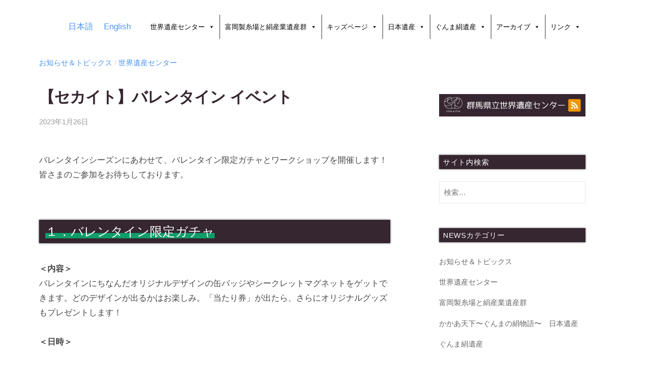

--- FILE ---
content_type: text/html; charset=UTF-8
request_url: https://worldheritage.pref.gunma.jp/whc/11037/
body_size: 22713
content:
<!DOCTYPE html>
<html lang="ja">
<head>
<meta charset="UTF-8">
<meta name="viewport" content="width=device-width, initial-scale=1">
<link href="https://fonts.googleapis.com/css2?family=Noto+Sans+JP&display=swap" rel="stylesheet">
<link href="https://fonts.googleapis.com/css2?family=Kosugi&display=swap" rel="stylesheet">
			<!-- Global site tag (gtag.js) - Google Analytics -->
				<script async src="https://www.googletagmanager.com/gtag/js?id=UA-193508808-2"></script>
		<script>
		 window.dataLayer = window.dataLayer || [];
		 function gtag(){dataLayer.push(arguments);}
		 gtag('js', new Date());

		gtag('config', 'UA-193508808-2');
		</script>
	<title>【セカイト】バレンタイン イベント | 群馬県立世界遺産センター　検索はセカイト</title>
<link rel='dns-prefetch' href='//use.fontawesome.com' />
<link rel='dns-prefetch' href='//s.w.org' />
<link rel="alternate" type="application/rss+xml" title="群馬県立世界遺産センター　検索はセカイト &raquo; フィード" href="https://worldheritage.pref.gunma.jp/whc/feed/" />
<link rel="alternate" type="application/rss+xml" title="群馬県立世界遺産センター　検索はセカイト &raquo; コメントフィード" href="https://worldheritage.pref.gunma.jp/whc/comments/feed/" />
<link rel="alternate" type="application/rss+xml" title="群馬県立世界遺産センター　検索はセカイト &raquo; 【セカイト】バレンタイン イベント のコメントのフィード" href="https://worldheritage.pref.gunma.jp/whc/11037/feed/" />
<meta name="description" content="バレンタインシーズンにあわせて、バレンタイン限定ガチャとワークショップを開催します！ 皆さまのご参加をお待ちしております。１．バレンタイン限定ガチャ＜内容＞バレンタインにちなんだオリジナルデザインの缶バッジやシークレットマグネットをゲットできます。どのデザインが出るかはお楽しみ。「当たり券」が出たら、さらにオリジナルグッズもプレゼントします！＜日時＞2023年2月11日（土）から景品がなくなり次第終了9時～17時（開館時間内）＜対象＞先着200名様＜場所＞「" />		<script type="text/javascript">
			window._wpemojiSettings = {"baseUrl":"https:\/\/s.w.org\/images\/core\/emoji\/12.0.0-1\/72x72\/","ext":".png","svgUrl":"https:\/\/s.w.org\/images\/core\/emoji\/12.0.0-1\/svg\/","svgExt":".svg","source":{"concatemoji":"https:\/\/worldheritage.pref.gunma.jp\/whc\/wp-includes\/js\/wp-emoji-release.min.js?ver=302de6f50b9c6683946b286e32922ff2"}};
			!function(e,a,t){var n,r,o,i=a.createElement("canvas"),p=i.getContext&&i.getContext("2d");function s(e,t){var a=String.fromCharCode;p.clearRect(0,0,i.width,i.height),p.fillText(a.apply(this,e),0,0);e=i.toDataURL();return p.clearRect(0,0,i.width,i.height),p.fillText(a.apply(this,t),0,0),e===i.toDataURL()}function c(e){var t=a.createElement("script");t.src=e,t.defer=t.type="text/javascript",a.getElementsByTagName("head")[0].appendChild(t)}for(o=Array("flag","emoji"),t.supports={everything:!0,everythingExceptFlag:!0},r=0;r<o.length;r++)t.supports[o[r]]=function(e){if(!p||!p.fillText)return!1;switch(p.textBaseline="top",p.font="600 32px Arial",e){case"flag":return s([127987,65039,8205,9895,65039],[127987,65039,8203,9895,65039])?!1:!s([55356,56826,55356,56819],[55356,56826,8203,55356,56819])&&!s([55356,57332,56128,56423,56128,56418,56128,56421,56128,56430,56128,56423,56128,56447],[55356,57332,8203,56128,56423,8203,56128,56418,8203,56128,56421,8203,56128,56430,8203,56128,56423,8203,56128,56447]);case"emoji":return!s([55357,56424,55356,57342,8205,55358,56605,8205,55357,56424,55356,57340],[55357,56424,55356,57342,8203,55358,56605,8203,55357,56424,55356,57340])}return!1}(o[r]),t.supports.everything=t.supports.everything&&t.supports[o[r]],"flag"!==o[r]&&(t.supports.everythingExceptFlag=t.supports.everythingExceptFlag&&t.supports[o[r]]);t.supports.everythingExceptFlag=t.supports.everythingExceptFlag&&!t.supports.flag,t.DOMReady=!1,t.readyCallback=function(){t.DOMReady=!0},t.supports.everything||(n=function(){t.readyCallback()},a.addEventListener?(a.addEventListener("DOMContentLoaded",n,!1),e.addEventListener("load",n,!1)):(e.attachEvent("onload",n),a.attachEvent("onreadystatechange",function(){"complete"===a.readyState&&t.readyCallback()})),(n=t.source||{}).concatemoji?c(n.concatemoji):n.wpemoji&&n.twemoji&&(c(n.twemoji),c(n.wpemoji)))}(window,document,window._wpemojiSettings);
		</script>
		<style type="text/css">
img.wp-smiley,
img.emoji {
	display: inline !important;
	border: none !important;
	box-shadow: none !important;
	height: 1em !important;
	width: 1em !important;
	margin: 0 .07em !important;
	vertical-align: -0.1em !important;
	background: none !important;
	padding: 0 !important;
}
</style>
	<link rel='stylesheet' id='wp-block-library-css'  href='https://worldheritage.pref.gunma.jp/whc/wp-includes/css/dist/block-library/style.min.css?ver=302de6f50b9c6683946b286e32922ff2' type='text/css' media='all' />
<link rel='stylesheet' id='vk-blocks-build-css-css'  href='https://worldheritage.pref.gunma.jp/whc/wp-content/plugins/vk-all-in-one-expansion-unit/inc/vk-blocks/package/build/block-build.css?ver=0.10.1' type='text/css' media='all' />
<link rel='stylesheet' id='vkExUnit_common_style-css'  href='https://worldheritage.pref.gunma.jp/whc/wp-content/plugins/vk-all-in-one-expansion-unit/assets/css/vkExUnit_style.css?ver=9.5.0.0' type='text/css' media='all' />
<link rel='stylesheet' id='whats-new-style-css'  href='https://worldheritage.pref.gunma.jp/whc/wp-content/plugins/whats-new-genarator/whats-new.css?ver=2.0.2' type='text/css' media='all' />
<link rel='stylesheet' id='megamenu-css'  href='https://worldheritage.pref.gunma.jp/whc/wp-content/uploads/maxmegamenu/style.css?ver=bb45cb' type='text/css' media='all' />
<link rel='stylesheet' id='dashicons-css'  href='https://worldheritage.pref.gunma.jp/whc/wp-includes/css/dashicons.min.css?ver=302de6f50b9c6683946b286e32922ff2' type='text/css' media='all' />
<link rel='stylesheet' id='fontawesome-css'  href='https://worldheritage.pref.gunma.jp/whc/wp-content/themes/businesspress/inc/font-awesome/css/font-awesome.css?ver=4.7.0' type='text/css' media='all' />
<link rel='stylesheet' id='normalize-css'  href='https://worldheritage.pref.gunma.jp/whc/wp-content/themes/businesspress/css/normalize.css?ver=8.0.0' type='text/css' media='all' />
<link rel='stylesheet' id='businesspress-style-css'  href='https://worldheritage.pref.gunma.jp/whc/wp-content/themes/businesspress/style.css?ver=1.0.0' type='text/css' media='all' />
<style id='businesspress-style-inline-css' type='text/css'>

	a,
	.subheader {
		color: #4693f5;
	}
	a:hover {
		color: #639af6;
	}
	a.home-header-button-main {
		background-color: #4693f5;
	}
	a.home-header-button-main:hover {
		background-color: #639af6;
	}
	code, kbd, tt, var,
	th,
	pre,
	.top-bar,
	.author-profile,
	.pagination .current,
	.page-links .page-numbers,
	.tagcloud a,
	.widget_calendar tbody td a,
	.container-wrapper,
	.site-bottom {
		background-color: #f4f5f6;
	}

	.jumbotron {
		background-image: url("https://worldheritage.pref.gunma.jp/whc/wp-content/uploads/2020/09/topixheader1.png");
	}
	.home-header-content {
		text-align: center;
	}

	@media screen and (min-width: 980px) {
		.footer-widget-1 {
			width: 49.98%;
		}
		.footer-widget-2 {
			width: 49.98%;
		}
		.footer-widget-3 {
			width: 24.99%;
		}
		.footer-widget-4 {
			width: 24.99%;
		}
		.footer-widget-5 {
			width: 33.32%;
		}
		.footer-widget-6 {
			width: 16.66%;
		}
		.footer-widget-7 {
			width: 99.96%;
		}
	}
	
</style>
<link rel='stylesheet' id='fancybox-css'  href='https://worldheritage.pref.gunma.jp/whc/wp-content/plugins/easy-fancybox/fancybox/1.5.4/jquery.fancybox.min.css?ver=302de6f50b9c6683946b286e32922ff2' type='text/css' media='screen' />
<style id='fancybox-inline-css' type='text/css'>
#fancybox-outer{background:#ffffff}#fancybox-content{background:#ffffff;border-color:#ffffff;color:#000000;}#fancybox-title,#fancybox-title-float-main{color:#fff}
</style>
<link rel='stylesheet' id='font-awesome-official-css'  href='https://use.fontawesome.com/releases/v5.15.4/css/all.css' type='text/css' media='all' integrity="sha384-DyZ88mC6Up2uqS4h/KRgHuoeGwBcD4Ng9SiP4dIRy0EXTlnuz47vAwmeGwVChigm" crossorigin="anonymous" />
<link rel='stylesheet' id='font-awesome-official-v4shim-css'  href='https://use.fontawesome.com/releases/v5.15.4/css/v4-shims.css' type='text/css' media='all' integrity="sha384-Vq76wejb3QJM4nDatBa5rUOve+9gkegsjCebvV/9fvXlGWo4HCMR4cJZjjcF6Viv" crossorigin="anonymous" />
<style id='font-awesome-official-v4shim-inline-css' type='text/css'>
@font-face {
font-family: "FontAwesome";
font-display: block;
src: url("https://use.fontawesome.com/releases/v5.15.4/webfonts/fa-brands-400.eot"),
		url("https://use.fontawesome.com/releases/v5.15.4/webfonts/fa-brands-400.eot?#iefix") format("embedded-opentype"),
		url("https://use.fontawesome.com/releases/v5.15.4/webfonts/fa-brands-400.woff2") format("woff2"),
		url("https://use.fontawesome.com/releases/v5.15.4/webfonts/fa-brands-400.woff") format("woff"),
		url("https://use.fontawesome.com/releases/v5.15.4/webfonts/fa-brands-400.ttf") format("truetype"),
		url("https://use.fontawesome.com/releases/v5.15.4/webfonts/fa-brands-400.svg#fontawesome") format("svg");
}

@font-face {
font-family: "FontAwesome";
font-display: block;
src: url("https://use.fontawesome.com/releases/v5.15.4/webfonts/fa-solid-900.eot"),
		url("https://use.fontawesome.com/releases/v5.15.4/webfonts/fa-solid-900.eot?#iefix") format("embedded-opentype"),
		url("https://use.fontawesome.com/releases/v5.15.4/webfonts/fa-solid-900.woff2") format("woff2"),
		url("https://use.fontawesome.com/releases/v5.15.4/webfonts/fa-solid-900.woff") format("woff"),
		url("https://use.fontawesome.com/releases/v5.15.4/webfonts/fa-solid-900.ttf") format("truetype"),
		url("https://use.fontawesome.com/releases/v5.15.4/webfonts/fa-solid-900.svg#fontawesome") format("svg");
}

@font-face {
font-family: "FontAwesome";
font-display: block;
src: url("https://use.fontawesome.com/releases/v5.15.4/webfonts/fa-regular-400.eot"),
		url("https://use.fontawesome.com/releases/v5.15.4/webfonts/fa-regular-400.eot?#iefix") format("embedded-opentype"),
		url("https://use.fontawesome.com/releases/v5.15.4/webfonts/fa-regular-400.woff2") format("woff2"),
		url("https://use.fontawesome.com/releases/v5.15.4/webfonts/fa-regular-400.woff") format("woff"),
		url("https://use.fontawesome.com/releases/v5.15.4/webfonts/fa-regular-400.ttf") format("truetype"),
		url("https://use.fontawesome.com/releases/v5.15.4/webfonts/fa-regular-400.svg#fontawesome") format("svg");
unicode-range: U+F004-F005,U+F007,U+F017,U+F022,U+F024,U+F02E,U+F03E,U+F044,U+F057-F059,U+F06E,U+F070,U+F075,U+F07B-F07C,U+F080,U+F086,U+F089,U+F094,U+F09D,U+F0A0,U+F0A4-F0A7,U+F0C5,U+F0C7-F0C8,U+F0E0,U+F0EB,U+F0F3,U+F0F8,U+F0FE,U+F111,U+F118-F11A,U+F11C,U+F133,U+F144,U+F146,U+F14A,U+F14D-F14E,U+F150-F152,U+F15B-F15C,U+F164-F165,U+F185-F186,U+F191-F192,U+F1AD,U+F1C1-F1C9,U+F1CD,U+F1D8,U+F1E3,U+F1EA,U+F1F6,U+F1F9,U+F20A,U+F247-F249,U+F24D,U+F254-F25B,U+F25D,U+F267,U+F271-F274,U+F279,U+F28B,U+F28D,U+F2B5-F2B6,U+F2B9,U+F2BB,U+F2BD,U+F2C1-F2C2,U+F2D0,U+F2D2,U+F2DC,U+F2ED,U+F328,U+F358-F35B,U+F3A5,U+F3D1,U+F410,U+F4AD;
}
</style>
<!--n2css--><!--n2js--><script type='text/javascript' src='https://worldheritage.pref.gunma.jp/whc/wp-includes/js/jquery/jquery.js?ver=1.12.4-wp'></script>
<script type='text/javascript' src='https://worldheritage.pref.gunma.jp/whc/wp-includes/js/jquery/jquery-migrate.min.js?ver=1.4.1'></script>
<link rel='https://api.w.org/' href='https://worldheritage.pref.gunma.jp/whc/wp-json/' />
<link rel="EditURI" type="application/rsd+xml" title="RSD" href="https://worldheritage.pref.gunma.jp/whc/xmlrpc.php?rsd" />
<link rel="wlwmanifest" type="application/wlwmanifest+xml" href="https://worldheritage.pref.gunma.jp/whc/wp-includes/wlwmanifest.xml" /> 
<link rel='prev' title='【セカイト】年末年始の開館情報' href='https://worldheritage.pref.gunma.jp/whc/10916/' />
<link rel='next' title='甘楽富岡地域PR動画「富岡製糸場が育んだ文化を体験する旅」が公開されています' href='https://worldheritage.pref.gunma.jp/whc/11172/' />

<link rel="canonical" href="https://worldheritage.pref.gunma.jp/whc/11037/" />
<link rel='shortlink' href='https://worldheritage.pref.gunma.jp/whc/?p=11037' />
<link rel="alternate" type="application/json+oembed" href="https://worldheritage.pref.gunma.jp/whc/wp-json/oembed/1.0/embed?url=https%3A%2F%2Fworldheritage.pref.gunma.jp%2Fwhc%2F11037%2F" />
<link rel="alternate" type="text/xml+oembed" href="https://worldheritage.pref.gunma.jp/whc/wp-json/oembed/1.0/embed?url=https%3A%2F%2Fworldheritage.pref.gunma.jp%2Fwhc%2F11037%2F&#038;format=xml" />
<link rel="pingback" href="https://worldheritage.pref.gunma.jp/whc/xmlrpc.php">
<!-- [ VK All in one Expansion Unit OGP ] -->
<meta property="og:site_name" content="群馬県立世界遺産センター　検索はセカイト" />
<meta property="og:url" content="https://worldheritage.pref.gunma.jp/whc/11037/" />
<meta property="og:title" content="【セカイト】バレンタイン イベント | 群馬県立世界遺産センター　検索はセカイト" />
<meta property="og:description" content="バレンタインシーズンにあわせて、バレンタイン限定ガチャとワークショップを開催します！ 皆さまのご参加をお待ちしております。１．バレンタイン限定ガチャ＜内容＞バレンタインにちなんだオリジナルデザインの缶バッジやシークレットマグネットをゲットできます。どのデザインが出るかはお楽しみ。「当たり券」が出たら、さらにオリジナルグッズもプレゼントします！＜日時＞2023年2月11日（土）から景品がなくなり次第終了9時～17時（開館時間内）＜対象＞先着200名様＜場所＞「" />
<meta property="og:type" content="article" />
<!-- [ / VK All in one Expansion Unit OGP ] -->
<style type="text/css">/* VK CSS Customize */body, h1, h2, h3, h4, h5, h6, p,a {font-family: 'Kosugi'、sans-serif,'Noto Sans JP', sans-serif;}a { text-decoration: none; color：#f672f1;}a:hover{color:#4e05d3;}/* メディアページアンカーズレ修正*/a.anchor {display: block;position: relative;top: -100px;visibility: hidden;}/* 日本語英語切り替え*/.jan_Eng{margin-top: 3pxm;margin-bottom: -0px;}/* センタリング*/.cnt{margin-right:auto;margin-left:auto; text-align: center;}/* ヘッダー画像（カバーブロック）上の余白削除*/.site-header {border-bottom: none;margin-bottom: 0rem;}/* ヘッダー画像（カバーブロック）下の余白削除*/.wp-block-cover.sekaitocover {margin-bottom: 0;}/* セカイトヘッダーカバーブロック*/.wp-block-cover.sekaitocover{position: relative;}/* カバーブロック縦書き*/.tategaki-wrap{ position: absolute; right: 150px; top: 30px;}/* カバーブロックタブレット*/@media only screen and (min-width:479px) and (max-width:768px) {.tategaki-wrap{ position: absolute; right: 130px; top: 10px;}}.tategaki{ writing-mode: vertical-rl; -ms-writing-mode: tb-rl; -webkit-writing-mode:vertical-rl;position:abusolute; right:0; text-orientation: upright; } /* カバーブロックスマホは横書き*/@media only screen and (max-width: 478px) {.tategaki{-ms-writing-mode: lr-tb; writing-mode: horizontal-tb;margin-top: 0rem;margin-left:1rem; }}.tategaki__title1{ color: #000;font-family:'Noto Sans JP', sans-serif; font-size: 25px; font-weight: 300; line-height: 1.4; margin-bottom: 40px;}/* カバーブロックタイトルタブレット*/@media only screen and (min-width:479px) and (max-width:768px) {.tategaki__title1{ font-size: 22px; line-height: 1.4;}}/* カバーブロック縦書きスマホは横書き*/@media only screen and (max-width: 478px) {.tategaki__title1{margin-bottom: 0rem; left: 15px;font-size: 20px;}}.tategaki__title2{color: #000;font-family:'Noto Sans JP', sans-serif; font-size: 40px; font-weight: 300; line-height: 1.4;margin-top: 40px; margin-bottom: 40px;}/* カバーブロックタイトルタブレット*/@media only screen and (min-width:479px) and (max-width:768px) {.tategaki__title2{ font-size: 36px;margin-top: 30px;}}/* カバーブロック縦書きスマホは横書き*/@media only screen and (max-width: 478px) {.tategaki__title2{margin-top: 0rem;margin-bottom: 0;font-size: 30px;}}/* 臨時休館バナー*/.closed{top:-10px;}@media only screen and (max-width: 540px) {.closed{width: 70%;margin-right:auto;margin-left:auto;}}.sekaito_logo{margin-top: -3em; margin-bottom: 6em;}@media only screen and (max-width: 540px) {.sekaito_logo{margin-right:auto;margin-left:auto;margin-top: 5em;width: 70vw;}}/* カバーブロック横書き*/.yokogaki__subtitle{position: absolute; left: 50px; bottom: 40px;font-size: 40px;font-family:'Noto Sans JP', sans-serif;color: #000;}@media only screen and (max-width: 478px) {.yokogaki__subtitle{position: absolute;margin-top: 0em; left: 12px; bottom: 80px;font-size: 26px;}}/* カバーブロック横書き英語ページ*/.yokogaki_ensubtitle{ margin-top: 30px;margin-bottom: 30px;font-size: 36px;color: #000;line-height: 1.3em; }/* カバーブロックタイトルタブレット*/@media only screen and (min-width:479px) and (max-width:768px) {.yokogaki__subtitle{position: absolute; left: 30px; bottom: 30px;font-size: 30px;}}/* コンテンツ幅９０ */.narrow{width:90%;margin-right:auto;margin-left:auto;}/* コンテンツ幅80 */.narrow-min{width:80%;margin-right:auto;margin-left:auto;}/* 投稿ページ一覧タイトル部*/.jumbotron-overlay{height: 130px;margin-bottom: 50px;}.jumbotron-content { padding-top: 1px;}.jumbotron-extend { position: relative; height: 50px;}/* トップページお知らせ背景と画像*/.rss-news{ margin: 3em auto; padding: 1em 6em 3em 2em; width: 90%; /*幅の調節*/ color: #666666; /*文字色*/ background-color: #f7f7f7; /*背景色*/ border: 4px solid #ccc; /*線の太さ・色*/ border-radius: 8px; /*角の丸み*/ background-image: url( "https://worldheritage.pref.gunma.jp/whc/wp-content/uploads/2024/03/koujo-gummachan3-2_c.png" );background-repeat: no-repeat;background-position:98% 100%; /* 位置：横・縦　右下 */background-size:75px;text-indent: 0.5em;　/* 左インデント */}@media only screen and (max-width: 540px) {.rss-news{font-size: 12px;background-size:60px;width: 60%; /*幅の調節*/}}h2.widget-title{background-color:#362630; color: white;}.ribbon20-wrapper { display: block; position: relative; margin: 0 auto; padding: 20px 0; width: 70%; background: #f1f1f1; padding:24px 10px 8px 8px; }.ribbon20 { display: inline-block; position: absolute; left: 0; top: 5px; box-sizing: border-box; padding: 0 12px; margin: 0; height: 30px; line-height: 30px; font-size: 18px; letter-spacing: 0.1em; color: white; background: #70c7ff; box-shadow: 0 2px 2px rgba(0, 0, 0, 0.12);}.ribbon20:before { position: absolute; content: ''; top: 0; left: -7px; border: none; height: 38px; width: 7px; background: #70c7ff; border-radius: 5px 0 0 5px;}.ribbon20:after { position: absolute; content: ''; bottom: -7px; left: -5px; border: none; height: 7px; width: 5px; background: #4d99ca; border-radius: 5px 0 0 5px;}/* 調査研究アコーディオン*/.toggle {display: none;}.Label {/*タイトル*/padding: 1em;display: block;color: #fff;background: #dd8250;}.Label::before{/*タイトル横の矢印*/content:"";width: 10px;height: 10px;border-top:4px solid #fff;border-right:4px solid #fff;-webkit-transform: rotate(45deg);position: absolute;top:calc( 50% - 10px );right: 20px;transform: rotate(135deg);}.Label,.content {-webkit-backface-visibility: hidden;backface-visibility: hidden;transform: translateZ(0);transition: all 0.3s;}.content {/*本文*/height: 0;margin-bottom:10px;padding:0 20px;overflow: hidden; background: #f9dccd;}.toggle:checked + .Label + .content {/*開閉時*/height: auto;padding:20px ;transition: all .3s;}.toggle:checked + .Label::before {transform: rotate(-45deg) !important;}/* 研究調査小見出し*/.chousa2{background:#444;background-image:radial-gradient(#5a5a5a 20%, #444 21%, transparent 0),radial-gradient(#5a5a5a 20%, #444 21%, transparent 0);padding:8px 10px 8px 8px;background-position:0 0, 10px 10px;background-size:20px 20px;color:#fff;-webkit-border-radius:3px;-moz-border-radius:3px;border-radius:3px;display: inline-block;}/* 固定ページ茶色ヘッドライン（日本語固定ページのみ）*/.whc-headline,h1{font color:#fff;font-size:30px;margin-top: 0em;margin-bottom: 0em;padding-top:20px;border-top:none !important; border-bottom:none !important; border-radius:10px; color:#fff; line-height: 3em;}/* 茶色ヘッドラインロゴ設定*/.whc-headline:before,h1:before {margin:30px 0 0 0; content:" "; display:inline-block; width:80px; height:80px; margin-right:20px; background-image: url( "https://worldheritage.pref.gunma.jp/whc/wp-content/uploads/2020/03/smalllogo-white2.png" ); background-size:contain; background-repeat: no-repeat; vertical-align:middle; }/* 茶色ヘッドラインスマホ*/@media only screen and (max-width: 540px) {.whc-headline,h1{font color:#fff;font-size:2rem;margin-bottom: 0em;padding-top:1rem;border-top:none !important; border-bottom:none !important; border-radius:1rem; color:#fff; line-height: 2.3em;}}/* 固定ページ茶色ヘッドライン（英語ページ・日本語アーカイブページ共用）*/.whc-headline2,h1{font color:#fff;font-size:30px;margin-top: 0em;margin-bottom:1em;padding-top:20px;border-top:none !important; border-bottom:none !important; border-radius:10px; color:#fff; line-height: 2em;}/* 茶色ヘッドラインロゴ設定英語ページ*/.whc-headline2:before,h1:before {margin:15px 20px 0 -2px; content:" "; display:inline-block; width:80px; height:80px; background-image: url( "https://worldheritage.pref.gunma.jp/whc/wp-content/uploads/2020/03/smalllogo-white2.png" ); background-size:contain; background-repeat: no-repeat; vertical-align:middle; }/* 投稿ページタイトル設定*/h1.entry-title{color: #362630;text-align: left;line-height:1.5;}/* 投稿ページタイトルロゴ表示しない*/h1.entry-title:before {display:none;}/* 投稿ページカテゴリータイトル*/h1.page-title {color: #000;;}/* 固定ページ繭ヘッドライン*/.mayu {font color:#000;font-size:30px;margin-bottom: 2em;padding-top:20px;border-top:none !important; border-bottom:none !important; border-radius:10px; line-height: 3em; }@media only screen and (max-width: 540px) {.mayu {font color:#fff;font-size:2rem;}}/* 書籍アーカイブページ繭ヘッドライン*/.mayu2{font color:#000;font-size:30px;margin-bottom: 2em;padding-top:20px;border-top:none !important; border-bottom:none !important; border-radius:10px; }.mayu2:before{ content: '';/*何も入れない*/ display: inline-block;/*忘れずに！*/ width: 60px;/*画像の幅*/ height: 60px;/*画像の高さ*/ background-image: url(https://worldheritage.pref.gunma.jp/whc/wp-content/uploads/2020/10/headlineicon3-e1603345995478.png); background-size: contain; vertical-align: middle;}@media only screen and (max-width: 540px) {.mayu2 {font color:#fff;font-size:2rem;}} /*投稿ページh2*/h2{ font-size:2rem; position: relative; padding: 0.2em 0.5em; background-color:#362630; color: white; font-weight: lighter; box-shadow: 0 0 4px rgba(0, 0, 0, 0.56);} /*投稿ページh3*/h3{ padding: 0.1em 0.5em;border-left: 22px solid #362630;font-size:1.8em;}/* 四角小見出し固定ページｈ３*/.cp_h3title {padding: 0.1em 0.5em;border-left: 22px solid #362630;font-size:1.8em;}/* 四角小見出し固定ページｈ4ブルー団体ページ*/.cp_h4title { /*cp_h3titleより若干字下げ*/margin-left:1em; /*枠線の設定*/border-style:solid; /*左だけ四角っぽく，下線も付ける*/border-width:0 0 3px 30px;border-color:#c65b0c; /*枠線から若干離す*/padding-left:0.5em;font-size:1.2em;font-weight: 400;}.cp_h4paragraph{margin-left:2em;}.sekaiwokaeru{margin-top: 0em;font-size:1.6em;}@media only screen and (max-width: 540px) {.sekaiwokaeru{font-size:2rem;}}h4{font-size: 2rem;margin-bottom: 0.5em;margin-top: 0.5em;color: #009999;/*文字色*/font-weight: bold;}h5 {font-size: 1.1rem;margin-bottom: 0.5em;margin-top: 0.5em;}@media only screen and (max-width: 540px) {h5{font-size:1.6rem;}}/* 4資産紹介帯*/.tomikinucover{height: 460px;}@media only screen and (max-width:768px) {.tomikinucover{height: 100%;}}.tomikinu-banner-img{margin-top:100px;}@media only screen and (max-width:768px) {.tomikinu-banner-img{display:none;}}.tomikinu-textarea{padding-top:0em;margin-top: 10em;margin-left: 1em;margin-right: 1em;}@media only screen and (max-width: 540px) {.tomikinu-textarea{padding-left: 2em;padding-right: 2em;}}.tomikinu-beltbutton{margin-top:1em;}.tomikinu-banner-belt{background-color: rgba(45,34,25,0.8); /*背景色*/margin-right:0px;margin-top:50px;margin-left:0px;margin-bottom :0px;}@media only screen and (min-width:479px) and (max-width:768px) {.tomikinu-banner-belt{margin-right:0px;}}.whlogo{margin-bottom: 0.5em;}/* メディアと文章レイアウトスマホは縦並び*/@media screen and (max-width: 480px) { .wp-block-media-text { display: block; } .wp-block-media-text .wp-block-media-text__content { padding: 0; }}/* 井桁罫線*/.box17{ margin:2em 0; position: relative; padding: 0.5em 1.5em; border-top: solid 2px black; border-bottom: solid 2px black;}.box17:before, .box17:after{ content: ''; position: absolute; top: -10px; width: 2px; height: -webkit-calc(100% + 20px); height: calc(100% + 20px); background-color: #606060;}.box17:before {left: 10px;}.box17:after {right: 10px;}.box17 p { margin: 20px 20px 20px 23px; padding: 0;}/* 写真館各種タイトル */.phototittle { position: relative; padding: 5px 5px 5px 42px; background: #77c3df; font-size: 20px; color: white; margin-left: -33px; line-height: 1.3; z-index:-1;}.phototittle:before { position: absolute; content: ''; left: -2px; top: -2px; border: none; border-left: solid 40px white; border-bottom: solid 79px transparent; z-index:-2}/* セカイト動画各種タイトル */.movietittle { font-size: 0.9em; color: #362630;}/* Footerナビ設定*/#nav {list-style: none;}#nav li {width: 300px;line-height: 1.2; }#nav li a {text-decoration: none;font-size: 90%;color: #000;}#nav li img {width: 100%; }.footer-widget-area{background: linear-gradient(#efff74, #d56717);padding-top: 2em;}/* コピーライト表示位置設定*/.site-bottom{background: linear-gradient(#d56717, #d56717);border: 0px none;}#copyright{color: #000;}#copyright a{color: #FFF;}/* タブレット以下フッターメニュー非表示*/@media (max-width: 768px) { .footer-widget-area { display: none; }}/* めぐるしるみる*/.aligncenter.size-large.meguru { position: relative; width: 100%;}.aligncenter.size-large.meguru img { width: 100%; vertical-align: top;}.aligncenter.size-large.meguru figcaption { font-size: 110%; color: #000; position: absolute; display: flex; top: 1em; left:2em; width: 100%; height: 100%; margin-left: 1em; align-items: center;/* テキスト縦位置を中央に */ justify-content: space-evenly;/* 各アイテムを均等に配置し各アイテムの周りに同じ大きさの間隔を置く */ line-height: 1.5em;}/* ギャラリーブロック均一表示*/.blocks-gallery-grid .blocks-gallery-item, .wp-block-gallery .blocks-gallery-item { flex-grow: initial;}/* サブタイトル（葉っぱ）*/.sub { position: relative; color: #158b2b; font-size: 30px; padding: 10px 0; text-align: center; margin: 1.5em 0;}.sub:before { content: ""; position: absolute; top: -8px; left: 50%; width: 150px; height: 75px; border-radius: 50%; border: 5px solid #a6ddb0; border-left-color: transparent; border-right-color: transparent; -webkit-transform: translateX(-50%); transform: translateX(-50%);}@media screen and (max-width: 500px) {.sub { position: relative; color: #158b2b; font-size: 23px; padding: 10px 0; text-align: center; margin: 1.5em 0;}}@media screen and (max-width: 500px) {.sub:before { content: ""; position: absolute; top: -8px; left: 50%; width: 150px; height: 75px; border-radius: 50%; border: 5px solid #a6ddb0; border-left-color: transparent; border-right-color: transparent; -webkit-transform: translateX(-50%); transform: translateX(-50%);}}.maru { position: relative; color: #216005; display: inline-block; margin: 47px 0; text-shadow: 0 0 2px white; font-size: 26px;}.maru:before { content: ""; position: absolute; background: #ffd69d; width: 100px; height: 100px; border-radius: 50%; top: 50%; left: 50%; -webkit-transform: translate(-50%,-50%); transform: translate(-50%,-50%); z-index: -1;}@media screen and (max-width: 500px) {.maru { font-size: 20px;}}.featured { display: none;}/* アーカイブページ（home.php）新着記事に「new」マーク*/.postnew{padding: 0.3em 0.8em; margin: 2em 0; font-weight: bold; color: #ff0000;/*文字色*/ background: #FFF; border: solid 3px #ff0000;/*線*/ border-radius: 10px;/*角の丸み*/}.megurushirumiru{margin-left: auto; margin-right: auto;}/* リスト（）付き*/ol.list_parentheses{ padding:0 0 0 2em; margin:0;}ol.list_parentheses li{ list-style-type:none; list-style-position:inside; counter-increment: cnt;}ol.list_parentheses li:before{ display: marker; content: "(" counter(cnt) ") ";}/* 以下絹の記憶をめぐるページ*//* 四角小見出し絹の記憶ページｈ３*/.cp_h3title2 {padding: 0.1em 0.5em;border-left: 20px solid #362630;font-size:1.2em;font-weight: 600; }/* 画像キャプション中央揃え*/figcaption {text-align : center;}.kikite{margin-bottom: -20px;}h4_youtube{font-size: 1.5rem;margin-bottom: 0.5em;margin-top: 0.5em;color: #009999;/*文字色*/font-weight:bold; margin-right:auto;margin-left:auto;}/* 以下stamprallyページ*/.kakomi-maru2 { margin: 2em auto; padding: 1em; width: 90%; color: #666666; /*文字色*/ border: 2px solid #996633; /*線の太さ・色*/ background-color: #fff; /*背景色*/ box-shadow: -2px 5px 5px #e8d3c7; /*影*/ border-radius: 20px; /*角の丸み*/}.stamp_img{margin-bottom: 0em;}.stamp_step { position: relative; color: white; font-size: 23px; background: #362630; line-height: 1.4; padding: 0.5em 0.5em 0.5em 1.8em;}.stamp_step:before { font-family: FontAwesome; content: "\f14a"; font-weight: 900; position: absolute; left : 0.5em; /*左端からのアイコンまでの距離*/}.stg {border-collapse:collapse;border-spacing:0;}.stg td{border-color:black;border-style:solid;border-width:1px;font-family:Arial, sans-serif;font-size:14px; overflow:hidden;padding:10px 6px;word-break:normal;}.stg th{border-color:black;border-style:solid;border-width:1px;font-family:Arial, sans-serif;font-size:14px; font-weight:normal;overflow:hidden;padding:10px 6px;word-break:normal;}.stg .stg-akqb{border-color:#000000;font-family:Arial, Helvetica, sans-serif !important;;font-size:14px;text-align:left; vertical-align:top}.stg .stg-32yi{background-color:#ffce93;border-color:#000000;font-family:Arial, Helvetica, sans-serif !important;;font-size:14px; text-align:center;vertical-align:top}/* 英語ページでグローバルメニューを非表示 */.page-id-3947 .main-header-content .main-navigation {display: none;}.page-id-5423 .main-header-content .main-navigation {display: none;}/* 英語ページでモバイルハンバーガーメニューを非表示 */.page-id-3947 .drawer-hamburger {display: none;}.page-id-5423 .drawer-hamburger {display: none;}/* 英語ページでフッターメニューを非表示 */.page-id-3947 .footer-widget-area {display: none;}.page-id-5423 .footer-widget-area {display: none;}/* タブ　タイトル枠　2(目次) */.kakomi-tab2 { position: relative; margin: 3em auto; padding: 1.2em 1em 1em; width: 90%; background-color: #fff; /*BOX背景色 */ border: 2px solid #8d93c8; /* 枠線の太さ・色 */ box-shadow: 2px 2px 2px #ccc; /* 影の色 */}.title-tab2 { position: absolute; display: inline-block; top: -28px; /*タブ調整 */ left: -2px; /*タブ調整 */ padding: 1px 10px; height: 26px; font-weight: bold; color: #fff; /* タイトル色 */ background-color: #8d93c8; /* タイトル背景色 */ border-radius: 8px 8px 0 0;}li.midashi{ font-size:1.2em; margin-top: 1em;}/* Instagram */.insta_btn2{/*ボタンの下地*/ color: #FFF;/*文字・アイコン色*/ border-radius: 7px;/*角丸に*/ position: relative; display: inline-block; height: 50px;/*高さ*/ width: 500px;/*幅*/ text-align: center;/*中身を中央寄せ*/ font-size: 25px;/*文字のサイズ*/ line-height: 50px;/*高さと合わせる*/ background: -webkit-linear-gradient(135deg, #427eff 0%, #f13f79 70%) no-repeat; background: linear-gradient(135deg, #427eff 0%, #f13f79 70%) no-repeat;/*グラデーション①*/ overflow: hidden;/*はみ出た部分を隠す*/ text-decoration:none;/*下線は消す*/}@media only screen and (max-width: 540px) {.insta_btn2{/*ボタンの下地*/ height: 80%;/*高さ*/ width: 90%; /*幅の調節*/font-size: 16px;}}.insta_btn2:before{/*グラデーション②*/ content: ''; position: absolute; top: 0; left: 0; width: 100%;/*全体を覆う*/ height: 100%;/*全体を覆う*/ background: -webkit-linear-gradient(15deg, #ffdb2c, rgb(249, 118, 76) 25%, rgba(255, 77, 64, 0) 50%) no-repeat; background: linear-gradient(15deg, #ffdb2c, rgb(249, 118, 76) 25%, rgba(255, 77, 64, 0) 50%) no-repeat;}.insta_btn2 .fa-instagram{/*アイコン*/ font-size: 35px;/*アイコンサイズ*/ position: relative; top: 4px;/*アイコン位置の微調整*/}.insta_btn2 span {/*テキスト*/ display:inline-block; position: relative; transition: .5s}.insta_btn2:hover span{/*ホバーで一周回転*/ -webkit-transform: rotateX(360deg); -ms-transform: rotateX(360deg); transform: rotateX(360deg);}/* メディアページモバイル用センタリング解除 */@media only screen and (max-width: 478px) {.dantai-mobile{font-size: 18px;font-weight: 400;text-align: left;}}/* End VK CSS Customize */</style>
			<style type="text/css"></style><style type="text/css">/** Mega Menu CSS: fs **/</style>
</head>

<body class="post-template-default single single-post postid-11037 single-format-standard post-name-%e3%80%90%e3%82%bb%e3%82%ab%e3%82%a4%e3%83%88%e3%80%91%e3%83%90%e3%83%ac%e3%83%b3%e3%82%bf%e3%82%a4%e3%83%b3-%e3%82%a4%e3%83%99%e3%83%b3%e3%83%88 post-type-post mega-menu-primary hide-blogname hide-blogdescription hide-author hide-comments-number has-sidebar has-avatars">
<div id="page" class="site">
	<a class="skip-link screen-reader-text" href="#content">コンテンツへスキップ</a>

	<header id="masthead" class="site-header">

		
		<div class="main-header main-header-original">
			<div class="main-header-content">
				<div class="site-branding">
											<div class="site-title"><a href="https://worldheritage.pref.gunma.jp/whc/" rel="home">群馬県立世界遺産センター　検索はセカイト</a></div>
		<div class="site-description">世界を変える生糸の力研究所　世界遺産 富岡製糸場と絹産業遺産群の情報発信をする資料館のサイトです。</div>
					</div><!-- .site-branding -->
				<p class="jan_Eng"><a href="https://worldheritage.pref.gunma.jp/whc/">日本語　 </a><a href="https://worldheritage.pref.gunma.jp/whc/en/">English</a></p>
	<nav class="main-navigation">
		<div id="mega-menu-wrap-primary" class="mega-menu-wrap"><div class="mega-menu-toggle"><div class="mega-toggle-blocks-left"></div><div class="mega-toggle-blocks-center"></div><div class="mega-toggle-blocks-right"><div class='mega-toggle-block mega-menu-toggle-block mega-toggle-block-1' id='mega-toggle-block-1' tabindex='0'><span class='mega-toggle-label' role='button' aria-expanded='false'><span class='mega-toggle-label-closed'>MENU</span><span class='mega-toggle-label-open'>MENU</span></span></div></div></div><ul id="mega-menu-primary" class="mega-menu max-mega-menu mega-menu-horizontal mega-no-js" data-event="hover" data-effect="fade" data-effect-speed="400" data-effect-mobile="disabled" data-effect-speed-mobile="0" data-mobile-force-width="false" data-second-click="go" data-document-click="collapse" data-vertical-behaviour="accordion" data-breakpoint="767" data-unbind="true" data-mobile-state="collapse_all" data-mobile-direction="vertical" data-hover-intent-timeout="300" data-hover-intent-interval="100"><li class='mega-menu-item mega-menu-item-type-custom mega-menu-item-object-custom mega-menu-item-has-children mega-menu-megamenu mega-align-bottom-left mega-menu-grid mega-menu-item-34' id='mega-menu-item-34'><a class="mega-menu-link" aria-expanded="false" tabindex="0">世界遺産センター<span class="mega-indicator"></span></a>
<ul class="mega-sub-menu">
<li class='mega-menu-row' id='mega-menu-34-0'>
	<ul class="mega-sub-menu">
<li class='mega-menu-column mega-menu-columns-4-of-12' id='mega-menu-34-0-0'>
		<ul class="mega-sub-menu">
<li class='mega-menu-item mega-menu-item-type-post_type mega-menu-item-object-page mega-menu-item-home mega-menu-item-27' id='mega-menu-item-27'><a class="mega-menu-link" href="https://worldheritage.pref.gunma.jp/whc/">HOME</a></li><li class='mega-menu-item mega-menu-item-type-post_type mega-menu-item-object-page mega-menu-item-32' id='mega-menu-item-32'><a class="mega-menu-link" href="https://worldheritage.pref.gunma.jp/whc/about/">世界遺産センターについて</a></li><li class='mega-menu-item mega-menu-item-type-post_type mega-menu-item-object-page mega-menu-item-33' id='mega-menu-item-33'><a class="mega-menu-link" href="https://worldheritage.pref.gunma.jp/whc/facility-information/">館内施設のご案内</a></li><li class='mega-menu-item mega-menu-item-type-post_type mega-menu-item-object-page mega-menu-item-29' id='mega-menu-item-29'><a class="mega-menu-link" href="https://worldheritage.pref.gunma.jp/whc/access/">開館情報・アクセス</a></li>		</ul>
</li><li class='mega-menu-column mega-menu-columns-4-of-12' id='mega-menu-34-0-1'>
		<ul class="mega-sub-menu">
<li class='mega-menu-item mega-menu-item-type-post_type mega-menu-item-object-page mega-menu-item-17863' id='mega-menu-item-17863'><a class="mega-menu-link" href="https://worldheritage.pref.gunma.jp/whc/investigation-research/">調査研究</a></li><li class='mega-menu-item mega-menu-item-type-post_type mega-menu-item-object-page mega-current_page_parent mega-menu-item-2593' id='mega-menu-item-2593'><a class="mega-menu-link" href="https://worldheritage.pref.gunma.jp/whc/topix/">お知らせ</a></li><li class='mega-menu-item mega-menu-item-type-post_type mega-menu-item-object-page mega-menu-item-1532' id='mega-menu-item-1532'><a class="mega-menu-link" href="https://worldheritage.pref.gunma.jp/whc/archives/">セカイト情報収集のお願い</a></li><li class='mega-menu-item mega-menu-item-type-post_type mega-menu-item-object-page mega-menu-item-7675' id='mega-menu-item-7675'><a class="mega-menu-link" href="https://worldheritage.pref.gunma.jp/whc/media/">メディア・旅行業者様</a></li>		</ul>
</li><li class='mega-menu-column mega-menu-columns-4-of-12' id='mega-menu-34-0-2'>
		<ul class="mega-sub-menu">
<li class='mega-menu-item mega-menu-item-type-post_type mega-menu-item-object-page mega-menu-item-6140' id='mega-menu-item-6140'><a class="mega-menu-link" href="https://worldheritage.pref.gunma.jp/whc/groupbooking/">団体予約</a></li><li class='mega-menu-item mega-menu-item-type-post_type mega-menu-item-object-page mega-menu-item-17862' id='mega-menu-item-17862'><a class="mega-menu-link" href="https://worldheritage.pref.gunma.jp/whc/movie/">セカイト動画</a></li><li class='mega-menu-item mega-menu-item-type-post_type mega-menu-item-object-page mega-menu-item-2592' id='mega-menu-item-2592'><a class="mega-menu-link" href="https://worldheritage.pref.gunma.jp/whc/gallery/">写真館</a></li><li class='mega-menu-item mega-menu-item-type-post_type mega-menu-item-object-page mega-menu-item-privacy-policy mega-menu-item-31' id='mega-menu-item-31'><a class="mega-menu-link" href="https://worldheritage.pref.gunma.jp/whc/privacy-policy/">プライバシーポリシー</a></li>		</ul>
</li>	</ul>
</li></ul>
</li><li class='mega-menu-item mega-menu-item-type-custom mega-menu-item-object-custom mega-menu-item-has-children mega-menu-megamenu mega-align-bottom-left mega-menu-grid mega-menu-item-35' id='mega-menu-item-35'><a class="mega-menu-link" aria-expanded="false" tabindex="0">富岡製糸場と絹産業遺産群<span class="mega-indicator"></span></a>
<ul class="mega-sub-menu">
<li class='mega-menu-row' id='mega-menu-35-0'>
	<ul class="mega-sub-menu">
<li class='mega-menu-column mega-menu-columns-4-of-12' id='mega-menu-35-0-0'>
		<ul class="mega-sub-menu">
<li class='mega-menu-item mega-menu-item-type-custom mega-menu-item-object-custom mega-menu-item-36' id='mega-menu-item-36'><a class="mega-menu-link" href="https://worldheritage.pref.gunma.jp/tomikinu/">富岡製糸場と絹産業遺産群</a></li><li class='mega-menu-item mega-menu-item-type-custom mega-menu-item-object-custom mega-menu-item-37' id='mega-menu-item-37'><a class="mega-menu-link" href="https://worldheritage.pref.gunma.jp/tomikinu/index.php/home/tomiokasilkmill/">富岡製糸場</a></li><li class='mega-menu-item mega-menu-item-type-custom mega-menu-item-object-custom mega-menu-item-38' id='mega-menu-item-38'><a class="mega-menu-link" href="https://worldheritage.pref.gunma.jp/tomikinu/index.php/home/tajimayaheisericulturefarm/">田島弥平旧宅</a></li><li class='mega-menu-item mega-menu-item-type-custom mega-menu-item-object-custom mega-menu-item-39' id='mega-menu-item-39'><a class="mega-menu-link" href="https://worldheritage.pref.gunma.jp/tomikinu/index.php/home/takayamasha-sericultureschool/">高山社跡</a></li><li class='mega-menu-item mega-menu-item-type-custom mega-menu-item-object-custom mega-menu-item-40' id='mega-menu-item-40'><a class="mega-menu-link" href="https://worldheritage.pref.gunma.jp/tomikinu/index.php/home/arafunecoldstorage/">荒船風穴</a></li>		</ul>
</li><li class='mega-menu-column mega-menu-columns-4-of-12' id='mega-menu-35-0-1'>
		<ul class="mega-sub-menu">
<li class='mega-menu-item mega-menu-item-type-custom mega-menu-item-object-custom mega-menu-item-41' id='mega-menu-item-41'><a class="mega-menu-link" href="https://worldheritage.pref.gunma.jp/tomikinu/index.php/home/gunma-prefecture-initiatives/">群馬県の取り組み</a></li><li class='mega-menu-item mega-menu-item-type-custom mega-menu-item-object-custom mega-menu-item-44' id='mega-menu-item-44'><a class="mega-menu-link" href="https://worldheritage.pref.gunma.jp/tomikinu/index.php/home/visiting/">資産をめぐる</a></li><li class='mega-menu-item mega-menu-item-type-custom mega-menu-item-object-custom mega-menu-item-501' id='mega-menu-item-501'><a class="mega-menu-link" href="https://worldheritage.pref.gunma.jp/tomikinu/index.php/home/evangelist/">富岡製糸場世界遺産伝道師協会</a></li><li class='mega-menu-item mega-menu-item-type-custom mega-menu-item-object-custom mega-menu-item-2629' id='mega-menu-item-2629'><a class="mega-menu-link" href="https://worldheritage.pref.gunma.jp/tomikinu/index.php/home/worldheritage/">世界遺産とは</a></li><li class='mega-menu-item mega-menu-item-type-custom mega-menu-item-object-custom mega-menu-item-2630' id='mega-menu-item-2630'><a class="mega-menu-link" href="https://worldheritage.pref.gunma.jp/tomikinu/index.php/home/silkindustry/">絹産業とは</a></li>		</ul>
</li><li class='mega-menu-column mega-menu-columns-4-of-12' id='mega-menu-35-0-2'>
		<ul class="mega-sub-menu">
<li class='mega-menu-item mega-menu-item-type-custom mega-menu-item-object-custom mega-menu-item-2615' id='mega-menu-item-2615'><a class="mega-menu-link" href="https://worldheritage.pref.gunma.jp/tomikinu/index.php/home/donation/">寄付について</a></li><li class='mega-menu-item mega-menu-item-type-widget widget_custom_html mega-menu-item-custom_html-13' id='mega-menu-item-custom_html-13'><div class="textwidget custom-html-widget"><hr></div></li><li class='mega-menu-item mega-menu-item-type-widget widget_media_image mega-menu-item-media_image-19' id='mega-menu-item-media_image-19'><h4 class="mega-block-title">富岡製糸場ホームページへ</h4><a href="https://www.tomioka-silk.jp/tomioka-silk-mill/"><img width="260" height="70" src="https://worldheritage.pref.gunma.jp/whc/wp-content/uploads/2020/09/bn-tomiokaseishijou.png" class="image wp-image-1258  attachment-full size-full" alt="" style="max-width: 100%; height: auto;" /></a></li>		</ul>
</li>	</ul>
</li></ul>
</li><li class='mega-menu-item mega-menu-item-type-custom mega-menu-item-object-custom mega-menu-item-has-children mega-menu-megamenu mega-align-bottom-left mega-menu-grid mega-menu-item-46' id='mega-menu-item-46'><a class="mega-menu-link" aria-expanded="false" tabindex="0">キッズページ<span class="mega-indicator"></span></a>
<ul class="mega-sub-menu">
<li class='mega-menu-row' id='mega-menu-46-0'>
	<ul class="mega-sub-menu">
<li class='mega-menu-column mega-menu-columns-9-of-12' id='mega-menu-46-0-0'>
		<ul class="mega-sub-menu">
<li class='mega-menu-item mega-menu-item-type-custom mega-menu-item-object-custom mega-menu-item-47' id='mega-menu-item-47'><a class="mega-menu-link" href="https://worldheritage.pref.gunma.jp/tomikinu/index.php/home/kids-worldheritage/">とみおかせいしじょうときぬさんぎょういさんぐんはなぜせかいいさんなの？</a></li><li class='mega-menu-item mega-menu-item-type-custom mega-menu-item-object-custom mega-menu-item-49' id='mega-menu-item-49'><a class="mega-menu-link" href="https://worldheritage.pref.gunma.jp/tomikinu/index.php/home/kids-worldheritage/kids-tomiokasilkmill/">とみおかせいしじょうってどんなところ？</a></li><li class='mega-menu-item mega-menu-item-type-custom mega-menu-item-object-custom mega-menu-item-50' id='mega-menu-item-50'><a class="mega-menu-link" href="https://worldheritage.pref.gunma.jp/tomikinu/index.php/home/kids-worldheritage/kids-tajimayaheisericulturefarm/">たじまやへいきゅうたくってどんなところ？</a></li><li class='mega-menu-item mega-menu-item-type-custom mega-menu-item-object-custom mega-menu-item-51' id='mega-menu-item-51'><a class="mega-menu-link" href="https://worldheritage.pref.gunma.jp/tomikinu/index.php/home/kids-worldheritage/kids-takayamasha-sericultureschool/">たかやましゃってどんなところ？</a></li><li class='mega-menu-item mega-menu-item-type-custom mega-menu-item-object-custom mega-menu-item-52' id='mega-menu-item-52'><a class="mega-menu-link" href="https://worldheritage.pref.gunma.jp/tomikinu/index.php/home/kids-worldheritage/kids-arafunecoldstorage/">あらふねふうけつってどんなところ？</a></li><li class='mega-menu-item mega-menu-item-type-custom mega-menu-item-object-custom mega-menu-item-53' id='mega-menu-item-53'><a class="mega-menu-link" href="https://worldheritage.pref.gunma.jp/tomikinu/index.php/home/kids-worldheritage/kids-history/">ようさん・せいしのれきし</a></li>		</ul>
</li><li class='mega-menu-column mega-menu-columns-3-of-12' id='mega-menu-46-0-1'>
		<ul class="mega-sub-menu">
<li class='mega-menu-item mega-menu-item-type-widget widget_custom_html mega-menu-item-custom_html-12' id='mega-menu-item-custom_html-12'><div class="textwidget custom-html-widget"><hr></div></li><li class='mega-menu-item mega-menu-item-type-widget widget_media_image mega-menu-item-media_image-20' id='mega-menu-item-media_image-20'><img width="300" height="212" src="https://worldheritage.pref.gunma.jp/whc/wp-content/uploads/2020/12/gunmachan-newsmall.png" class="image wp-image-2617  attachment-full size-full" alt="" style="max-width: 100%; height: auto;" /></li>		</ul>
</li>	</ul>
</li></ul>
</li><li class='mega-menu-item mega-menu-item-type-custom mega-menu-item-object-custom mega-menu-item-has-children mega-menu-megamenu mega-align-bottom-left mega-menu-grid mega-menu-item-54' id='mega-menu-item-54'><a class="mega-menu-link" aria-expanded="false" tabindex="0">日本遺産<span class="mega-indicator"></span></a>
<ul class="mega-sub-menu">
<li class='mega-menu-row' id='mega-menu-54-0'>
	<ul class="mega-sub-menu">
<li class='mega-menu-column mega-menu-columns-4-of-12' id='mega-menu-54-0-0'>
		<ul class="mega-sub-menu">
<li class='mega-menu-item mega-menu-item-type-custom mega-menu-item-object-custom mega-menu-item-517' id='mega-menu-item-517'><a class="mega-menu-link" href="https://worldheritage.pref.gunma.jp/JH/">かかあ天下 〜ぐんまの絹物語〜</a></li><li class='mega-menu-item mega-menu-item-type-custom mega-menu-item-object-custom mega-menu-item-55' id='mega-menu-item-55'><a class="mega-menu-link" href="https://worldheritage.pref.gunma.jp/JH/wjh/">日本遺産とは</a></li><li class='mega-menu-item mega-menu-item-type-custom mega-menu-item-object-custom mega-menu-item-57' id='mega-menu-item-57'><a class="mega-menu-link" href="https://worldheritage.pref.gunma.jp/JH/sbt/">ストーリーを構成する文化財</a></li>		</ul>
</li><li class='mega-menu-column mega-menu-columns-4-of-12' id='mega-menu-54-0-1'>
		<ul class="mega-sub-menu">
<li class='mega-menu-item mega-menu-item-type-widget widget_media_image mega-menu-item-media_image-23' id='mega-menu-item-media_image-23'><h4 class="mega-block-title">きぬ旅</h4><a href="https://worldheritage.pref.gunma.jp/kinutabi/"><img width="260" height="70" src="https://worldheritage.pref.gunma.jp/whc/wp-content/uploads/2020/03/kinutabi2.png" class="image wp-image-185  attachment-full size-full" alt="きぬ旅バナー" style="max-width: 100%; height: auto;" /></a></li>		</ul>
</li><li class='mega-menu-column mega-menu-columns-4-of-12' id='mega-menu-54-0-2'>
		<ul class="mega-sub-menu">
<li class='mega-menu-item mega-menu-item-type-widget widget_media_image mega-menu-item-media_image-9' id='mega-menu-item-media_image-9'><img width="250" height="198" src="https://worldheritage.pref.gunma.jp/whc/wp-content/uploads/2020/03/testkakaa2-e1607669136559.png" class="image wp-image-205  attachment-full size-full" alt="日本遺産かかあ天下メガメニュー" style="max-width: 100%; height: auto;" /></li>		</ul>
</li>	</ul>
</li></ul>
</li><li class='mega-menu-item mega-menu-item-type-custom mega-menu-item-object-custom mega-menu-item-has-children mega-menu-megamenu mega-align-bottom-left mega-menu-megamenu mega-menu-item-58' id='mega-menu-item-58'><a class="mega-menu-link" aria-expanded="false" tabindex="0">ぐんま絹遺産<span class="mega-indicator"></span></a>
<ul class="mega-sub-menu">
<li class='mega-menu-item mega-menu-item-type-custom mega-menu-item-object-custom mega-menu-columns-2-of-4 mega-menu-item-331' id='mega-menu-item-331'><a class="mega-menu-link" href="https://worldheritage.pref.gunma.jp/kinuisan/">ぐんま絹遺産</a></li><li class='mega-menu-item mega-menu-item-type-custom mega-menu-item-object-custom mega-menu-columns-2-of-4 mega-menu-item-59' id='mega-menu-item-59'><a class="mega-menu-link" href="https://worldheritage.pref.gunma.jp/kinuisan/about.php">ぐんま絹遺産とは</a></li><li class='mega-menu-item mega-menu-item-type-custom mega-menu-item-object-custom mega-menu-columns-2-of-4 mega-menu-clear mega-menu-item-60' id='mega-menu-item-60'><a class="mega-menu-link" href="https://worldheritage.pref.gunma.jp/kinuisan/registinfo.php">登録の手順</a></li><li class='mega-menu-item mega-menu-item-type-custom mega-menu-item-object-custom mega-menu-columns-2-of-4 mega-menu-item-61' id='mega-menu-item-61'><a class="mega-menu-link" href="https://worldheritage.pref.gunma.jp/kinuisan/db-src.php">ぐんま絹遺産一覧</a></li></ul>
</li><li class='mega-menu-item mega-menu-item-type-custom mega-menu-item-object-custom mega-menu-item-has-children mega-menu-megamenu mega-align-bottom-left mega-menu-grid mega-menu-item-21591' id='mega-menu-item-21591'><a class="mega-menu-link" aria-expanded="false" tabindex="0">アーカイブ<span class="mega-indicator"></span></a>
<ul class="mega-sub-menu">
<li class='mega-menu-row' id='mega-menu-21591-0'>
	<ul class="mega-sub-menu">
<li class='mega-menu-column mega-menu-columns-4-of-12' id='mega-menu-21591-0-0'>
		<ul class="mega-sub-menu">
<li class='mega-menu-item mega-menu-item-type-custom mega-menu-item-object-custom mega-menu-item-21624' id='mega-menu-item-21624'><a class="mega-menu-link" href="https://worldheritage.pref.gunma.jp/whc/archive/#b1">写真館</a></li><li class='mega-menu-item mega-menu-item-type-custom mega-menu-item-object-custom mega-menu-item-21627' id='mega-menu-item-21627'><a class="mega-menu-link" href="https://worldheritage.pref.gunma.jp/whc/archive/#f1">しるくめぐり</a></li><li class='mega-menu-item mega-menu-item-type-custom mega-menu-item-object-custom mega-menu-item-21630' id='mega-menu-item-21630'><a class="mega-menu-link" href="https://worldheritage.pref.gunma.jp/whc/archive/#i1">研究紀要</a></li>		</ul>
</li><li class='mega-menu-column mega-menu-columns-4-of-12' id='mega-menu-21591-0-1'>
		<ul class="mega-sub-menu">
<li class='mega-menu-item mega-menu-item-type-custom mega-menu-item-object-custom mega-menu-item-21625' id='mega-menu-item-21625'><a class="mega-menu-link" href="https://worldheritage.pref.gunma.jp/whc/archive/#c1">パンフレット等ダウンロード</a></li><li class='mega-menu-item mega-menu-item-type-custom mega-menu-item-object-custom mega-menu-item-21628' id='mega-menu-item-21628'><a class="mega-menu-link" href="https://worldheritage.pref.gunma.jp/whc/archive/#g1">きぬ旅</a></li><li class='mega-menu-item mega-menu-item-type-custom mega-menu-item-object-custom mega-menu-item-21631' id='mega-menu-item-21631'><a class="mega-menu-link" href="https://worldheritage.pref.gunma.jp/whc/archive/#d1">収蔵品等データベース</a></li>		</ul>
</li><li class='mega-menu-column mega-menu-columns-4-of-12' id='mega-menu-21591-0-2'>
		<ul class="mega-sub-menu">
<li class='mega-menu-item mega-menu-item-type-custom mega-menu-item-object-custom mega-menu-item-21626' id='mega-menu-item-21626'><a class="mega-menu-link" href="https://worldheritage.pref.gunma.jp/whc/archive/#e1">セカイト動画</a></li><li class='mega-menu-item mega-menu-item-type-custom mega-menu-item-object-custom mega-menu-item-21629' id='mega-menu-item-21629'><a class="mega-menu-link" href="https://worldheritage.pref.gunma.jp/whc/archive/#h1">調査研究資料</a></li><li class='mega-menu-item mega-menu-item-type-custom mega-menu-item-object-custom mega-menu-item-21632' id='mega-menu-item-21632'><a class="mega-menu-link" href="https://worldheritage.pref.gunma.jp/whc/archive/#j1">セカイト情報収集のお願い</a></li>		</ul>
</li>	</ul>
</li></ul>
</li><li class='mega-menu-item mega-menu-item-type-custom mega-menu-item-object-custom mega-menu-item-has-children mega-menu-megamenu mega-align-bottom-left mega-menu-grid mega-menu-item-308' id='mega-menu-item-308'><a class="mega-menu-link" aria-expanded="false" tabindex="0">リンク<span class="mega-indicator"></span></a>
<ul class="mega-sub-menu">
<li class='mega-menu-row' id='mega-menu-308-0'>
	<ul class="mega-sub-menu">
<li class='mega-menu-column mega-menu-columns-6-of-12' id='mega-menu-308-0-0'>
		<ul class="mega-sub-menu">
<li class='mega-menu-item mega-menu-item-type-post_type mega-menu-item-object-page mega-menu-item-17237' id='mega-menu-item-17237'><a class="mega-menu-link" href="https://worldheritage.pref.gunma.jp/whc/download/">ダウンロード</a></li>		</ul>
</li><li class='mega-menu-column mega-menu-columns-6-of-12' id='mega-menu-308-0-1'>
		<ul class="mega-sub-menu">
<li class='mega-menu-item mega-menu-item-type-post_type mega-menu-item-object-page mega-menu-item-17238' id='mega-menu-item-17238'><a class="mega-menu-link" href="https://worldheritage.pref.gunma.jp/whc/link/">リンク一覧</a></li>		</ul>
</li>	</ul>
</li></ul>
</li></ul></div>	</nav><!-- .main-navigation -->
					<button class="drawer-hamburger">
					<span class="screen-reader-text">メニュー</span>
					<span class="drawer-hamburger-icon"></span>
				</button>
			</div><!-- .main-header-content -->
			<div class="drawer-overlay"></div>
			<div class="drawer-navigation">
				<div class="drawer-navigation-content">
					<nav class="main-navigation">
		<div id="mega-menu-wrap-primary" class="mega-menu-wrap"><div class="mega-menu-toggle"><div class="mega-toggle-blocks-left"></div><div class="mega-toggle-blocks-center"></div><div class="mega-toggle-blocks-right"><div class='mega-toggle-block mega-menu-toggle-block mega-toggle-block-1' id='mega-toggle-block-1' tabindex='0'><span class='mega-toggle-label' role='button' aria-expanded='false'><span class='mega-toggle-label-closed'>MENU</span><span class='mega-toggle-label-open'>MENU</span></span></div></div></div><ul id="mega-menu-primary" class="mega-menu max-mega-menu mega-menu-horizontal mega-no-js" data-event="hover" data-effect="fade" data-effect-speed="400" data-effect-mobile="disabled" data-effect-speed-mobile="0" data-mobile-force-width="false" data-second-click="go" data-document-click="collapse" data-vertical-behaviour="accordion" data-breakpoint="767" data-unbind="true" data-mobile-state="collapse_all" data-mobile-direction="vertical" data-hover-intent-timeout="300" data-hover-intent-interval="100"><li class='mega-menu-item mega-menu-item-type-custom mega-menu-item-object-custom mega-menu-item-has-children mega-menu-megamenu mega-align-bottom-left mega-menu-grid mega-menu-item-34' id='mega-menu-item-34'><a class="mega-menu-link" aria-expanded="false" tabindex="0">世界遺産センター<span class="mega-indicator"></span></a>
<ul class="mega-sub-menu">
<li class='mega-menu-row' id='mega-menu-34-0'>
	<ul class="mega-sub-menu">
<li class='mega-menu-column mega-menu-columns-4-of-12' id='mega-menu-34-0-0'>
		<ul class="mega-sub-menu">
<li class='mega-menu-item mega-menu-item-type-post_type mega-menu-item-object-page mega-menu-item-home mega-menu-item-27' id='mega-menu-item-27'><a class="mega-menu-link" href="https://worldheritage.pref.gunma.jp/whc/">HOME</a></li><li class='mega-menu-item mega-menu-item-type-post_type mega-menu-item-object-page mega-menu-item-32' id='mega-menu-item-32'><a class="mega-menu-link" href="https://worldheritage.pref.gunma.jp/whc/about/">世界遺産センターについて</a></li><li class='mega-menu-item mega-menu-item-type-post_type mega-menu-item-object-page mega-menu-item-33' id='mega-menu-item-33'><a class="mega-menu-link" href="https://worldheritage.pref.gunma.jp/whc/facility-information/">館内施設のご案内</a></li><li class='mega-menu-item mega-menu-item-type-post_type mega-menu-item-object-page mega-menu-item-29' id='mega-menu-item-29'><a class="mega-menu-link" href="https://worldheritage.pref.gunma.jp/whc/access/">開館情報・アクセス</a></li>		</ul>
</li><li class='mega-menu-column mega-menu-columns-4-of-12' id='mega-menu-34-0-1'>
		<ul class="mega-sub-menu">
<li class='mega-menu-item mega-menu-item-type-post_type mega-menu-item-object-page mega-menu-item-17863' id='mega-menu-item-17863'><a class="mega-menu-link" href="https://worldheritage.pref.gunma.jp/whc/investigation-research/">調査研究</a></li><li class='mega-menu-item mega-menu-item-type-post_type mega-menu-item-object-page mega-current_page_parent mega-menu-item-2593' id='mega-menu-item-2593'><a class="mega-menu-link" href="https://worldheritage.pref.gunma.jp/whc/topix/">お知らせ</a></li><li class='mega-menu-item mega-menu-item-type-post_type mega-menu-item-object-page mega-menu-item-1532' id='mega-menu-item-1532'><a class="mega-menu-link" href="https://worldheritage.pref.gunma.jp/whc/archives/">セカイト情報収集のお願い</a></li><li class='mega-menu-item mega-menu-item-type-post_type mega-menu-item-object-page mega-menu-item-7675' id='mega-menu-item-7675'><a class="mega-menu-link" href="https://worldheritage.pref.gunma.jp/whc/media/">メディア・旅行業者様</a></li>		</ul>
</li><li class='mega-menu-column mega-menu-columns-4-of-12' id='mega-menu-34-0-2'>
		<ul class="mega-sub-menu">
<li class='mega-menu-item mega-menu-item-type-post_type mega-menu-item-object-page mega-menu-item-6140' id='mega-menu-item-6140'><a class="mega-menu-link" href="https://worldheritage.pref.gunma.jp/whc/groupbooking/">団体予約</a></li><li class='mega-menu-item mega-menu-item-type-post_type mega-menu-item-object-page mega-menu-item-17862' id='mega-menu-item-17862'><a class="mega-menu-link" href="https://worldheritage.pref.gunma.jp/whc/movie/">セカイト動画</a></li><li class='mega-menu-item mega-menu-item-type-post_type mega-menu-item-object-page mega-menu-item-2592' id='mega-menu-item-2592'><a class="mega-menu-link" href="https://worldheritage.pref.gunma.jp/whc/gallery/">写真館</a></li><li class='mega-menu-item mega-menu-item-type-post_type mega-menu-item-object-page mega-menu-item-privacy-policy mega-menu-item-31' id='mega-menu-item-31'><a class="mega-menu-link" href="https://worldheritage.pref.gunma.jp/whc/privacy-policy/">プライバシーポリシー</a></li>		</ul>
</li>	</ul>
</li></ul>
</li><li class='mega-menu-item mega-menu-item-type-custom mega-menu-item-object-custom mega-menu-item-has-children mega-menu-megamenu mega-align-bottom-left mega-menu-grid mega-menu-item-35' id='mega-menu-item-35'><a class="mega-menu-link" aria-expanded="false" tabindex="0">富岡製糸場と絹産業遺産群<span class="mega-indicator"></span></a>
<ul class="mega-sub-menu">
<li class='mega-menu-row' id='mega-menu-35-0'>
	<ul class="mega-sub-menu">
<li class='mega-menu-column mega-menu-columns-4-of-12' id='mega-menu-35-0-0'>
		<ul class="mega-sub-menu">
<li class='mega-menu-item mega-menu-item-type-custom mega-menu-item-object-custom mega-menu-item-36' id='mega-menu-item-36'><a class="mega-menu-link" href="https://worldheritage.pref.gunma.jp/tomikinu/">富岡製糸場と絹産業遺産群</a></li><li class='mega-menu-item mega-menu-item-type-custom mega-menu-item-object-custom mega-menu-item-37' id='mega-menu-item-37'><a class="mega-menu-link" href="https://worldheritage.pref.gunma.jp/tomikinu/index.php/home/tomiokasilkmill/">富岡製糸場</a></li><li class='mega-menu-item mega-menu-item-type-custom mega-menu-item-object-custom mega-menu-item-38' id='mega-menu-item-38'><a class="mega-menu-link" href="https://worldheritage.pref.gunma.jp/tomikinu/index.php/home/tajimayaheisericulturefarm/">田島弥平旧宅</a></li><li class='mega-menu-item mega-menu-item-type-custom mega-menu-item-object-custom mega-menu-item-39' id='mega-menu-item-39'><a class="mega-menu-link" href="https://worldheritage.pref.gunma.jp/tomikinu/index.php/home/takayamasha-sericultureschool/">高山社跡</a></li><li class='mega-menu-item mega-menu-item-type-custom mega-menu-item-object-custom mega-menu-item-40' id='mega-menu-item-40'><a class="mega-menu-link" href="https://worldheritage.pref.gunma.jp/tomikinu/index.php/home/arafunecoldstorage/">荒船風穴</a></li>		</ul>
</li><li class='mega-menu-column mega-menu-columns-4-of-12' id='mega-menu-35-0-1'>
		<ul class="mega-sub-menu">
<li class='mega-menu-item mega-menu-item-type-custom mega-menu-item-object-custom mega-menu-item-41' id='mega-menu-item-41'><a class="mega-menu-link" href="https://worldheritage.pref.gunma.jp/tomikinu/index.php/home/gunma-prefecture-initiatives/">群馬県の取り組み</a></li><li class='mega-menu-item mega-menu-item-type-custom mega-menu-item-object-custom mega-menu-item-44' id='mega-menu-item-44'><a class="mega-menu-link" href="https://worldheritage.pref.gunma.jp/tomikinu/index.php/home/visiting/">資産をめぐる</a></li><li class='mega-menu-item mega-menu-item-type-custom mega-menu-item-object-custom mega-menu-item-501' id='mega-menu-item-501'><a class="mega-menu-link" href="https://worldheritage.pref.gunma.jp/tomikinu/index.php/home/evangelist/">富岡製糸場世界遺産伝道師協会</a></li><li class='mega-menu-item mega-menu-item-type-custom mega-menu-item-object-custom mega-menu-item-2629' id='mega-menu-item-2629'><a class="mega-menu-link" href="https://worldheritage.pref.gunma.jp/tomikinu/index.php/home/worldheritage/">世界遺産とは</a></li><li class='mega-menu-item mega-menu-item-type-custom mega-menu-item-object-custom mega-menu-item-2630' id='mega-menu-item-2630'><a class="mega-menu-link" href="https://worldheritage.pref.gunma.jp/tomikinu/index.php/home/silkindustry/">絹産業とは</a></li>		</ul>
</li><li class='mega-menu-column mega-menu-columns-4-of-12' id='mega-menu-35-0-2'>
		<ul class="mega-sub-menu">
<li class='mega-menu-item mega-menu-item-type-custom mega-menu-item-object-custom mega-menu-item-2615' id='mega-menu-item-2615'><a class="mega-menu-link" href="https://worldheritage.pref.gunma.jp/tomikinu/index.php/home/donation/">寄付について</a></li><li class='mega-menu-item mega-menu-item-type-widget widget_custom_html mega-menu-item-custom_html-13' id='mega-menu-item-custom_html-13'><div class="textwidget custom-html-widget"><hr></div></li><li class='mega-menu-item mega-menu-item-type-widget widget_media_image mega-menu-item-media_image-19' id='mega-menu-item-media_image-19'><h4 class="mega-block-title">富岡製糸場ホームページへ</h4><a href="https://www.tomioka-silk.jp/tomioka-silk-mill/"><img width="260" height="70" src="https://worldheritage.pref.gunma.jp/whc/wp-content/uploads/2020/09/bn-tomiokaseishijou.png" class="image wp-image-1258  attachment-full size-full" alt="" style="max-width: 100%; height: auto;" /></a></li>		</ul>
</li>	</ul>
</li></ul>
</li><li class='mega-menu-item mega-menu-item-type-custom mega-menu-item-object-custom mega-menu-item-has-children mega-menu-megamenu mega-align-bottom-left mega-menu-grid mega-menu-item-46' id='mega-menu-item-46'><a class="mega-menu-link" aria-expanded="false" tabindex="0">キッズページ<span class="mega-indicator"></span></a>
<ul class="mega-sub-menu">
<li class='mega-menu-row' id='mega-menu-46-0'>
	<ul class="mega-sub-menu">
<li class='mega-menu-column mega-menu-columns-9-of-12' id='mega-menu-46-0-0'>
		<ul class="mega-sub-menu">
<li class='mega-menu-item mega-menu-item-type-custom mega-menu-item-object-custom mega-menu-item-47' id='mega-menu-item-47'><a class="mega-menu-link" href="https://worldheritage.pref.gunma.jp/tomikinu/index.php/home/kids-worldheritage/">とみおかせいしじょうときぬさんぎょういさんぐんはなぜせかいいさんなの？</a></li><li class='mega-menu-item mega-menu-item-type-custom mega-menu-item-object-custom mega-menu-item-49' id='mega-menu-item-49'><a class="mega-menu-link" href="https://worldheritage.pref.gunma.jp/tomikinu/index.php/home/kids-worldheritage/kids-tomiokasilkmill/">とみおかせいしじょうってどんなところ？</a></li><li class='mega-menu-item mega-menu-item-type-custom mega-menu-item-object-custom mega-menu-item-50' id='mega-menu-item-50'><a class="mega-menu-link" href="https://worldheritage.pref.gunma.jp/tomikinu/index.php/home/kids-worldheritage/kids-tajimayaheisericulturefarm/">たじまやへいきゅうたくってどんなところ？</a></li><li class='mega-menu-item mega-menu-item-type-custom mega-menu-item-object-custom mega-menu-item-51' id='mega-menu-item-51'><a class="mega-menu-link" href="https://worldheritage.pref.gunma.jp/tomikinu/index.php/home/kids-worldheritage/kids-takayamasha-sericultureschool/">たかやましゃってどんなところ？</a></li><li class='mega-menu-item mega-menu-item-type-custom mega-menu-item-object-custom mega-menu-item-52' id='mega-menu-item-52'><a class="mega-menu-link" href="https://worldheritage.pref.gunma.jp/tomikinu/index.php/home/kids-worldheritage/kids-arafunecoldstorage/">あらふねふうけつってどんなところ？</a></li><li class='mega-menu-item mega-menu-item-type-custom mega-menu-item-object-custom mega-menu-item-53' id='mega-menu-item-53'><a class="mega-menu-link" href="https://worldheritage.pref.gunma.jp/tomikinu/index.php/home/kids-worldheritage/kids-history/">ようさん・せいしのれきし</a></li>		</ul>
</li><li class='mega-menu-column mega-menu-columns-3-of-12' id='mega-menu-46-0-1'>
		<ul class="mega-sub-menu">
<li class='mega-menu-item mega-menu-item-type-widget widget_custom_html mega-menu-item-custom_html-12' id='mega-menu-item-custom_html-12'><div class="textwidget custom-html-widget"><hr></div></li><li class='mega-menu-item mega-menu-item-type-widget widget_media_image mega-menu-item-media_image-20' id='mega-menu-item-media_image-20'><img width="300" height="212" src="https://worldheritage.pref.gunma.jp/whc/wp-content/uploads/2020/12/gunmachan-newsmall.png" class="image wp-image-2617  attachment-full size-full" alt="" style="max-width: 100%; height: auto;" /></li>		</ul>
</li>	</ul>
</li></ul>
</li><li class='mega-menu-item mega-menu-item-type-custom mega-menu-item-object-custom mega-menu-item-has-children mega-menu-megamenu mega-align-bottom-left mega-menu-grid mega-menu-item-54' id='mega-menu-item-54'><a class="mega-menu-link" aria-expanded="false" tabindex="0">日本遺産<span class="mega-indicator"></span></a>
<ul class="mega-sub-menu">
<li class='mega-menu-row' id='mega-menu-54-0'>
	<ul class="mega-sub-menu">
<li class='mega-menu-column mega-menu-columns-4-of-12' id='mega-menu-54-0-0'>
		<ul class="mega-sub-menu">
<li class='mega-menu-item mega-menu-item-type-custom mega-menu-item-object-custom mega-menu-item-517' id='mega-menu-item-517'><a class="mega-menu-link" href="https://worldheritage.pref.gunma.jp/JH/">かかあ天下 〜ぐんまの絹物語〜</a></li><li class='mega-menu-item mega-menu-item-type-custom mega-menu-item-object-custom mega-menu-item-55' id='mega-menu-item-55'><a class="mega-menu-link" href="https://worldheritage.pref.gunma.jp/JH/wjh/">日本遺産とは</a></li><li class='mega-menu-item mega-menu-item-type-custom mega-menu-item-object-custom mega-menu-item-57' id='mega-menu-item-57'><a class="mega-menu-link" href="https://worldheritage.pref.gunma.jp/JH/sbt/">ストーリーを構成する文化財</a></li>		</ul>
</li><li class='mega-menu-column mega-menu-columns-4-of-12' id='mega-menu-54-0-1'>
		<ul class="mega-sub-menu">
<li class='mega-menu-item mega-menu-item-type-widget widget_media_image mega-menu-item-media_image-23' id='mega-menu-item-media_image-23'><h4 class="mega-block-title">きぬ旅</h4><a href="https://worldheritage.pref.gunma.jp/kinutabi/"><img width="260" height="70" src="https://worldheritage.pref.gunma.jp/whc/wp-content/uploads/2020/03/kinutabi2.png" class="image wp-image-185  attachment-full size-full" alt="きぬ旅バナー" style="max-width: 100%; height: auto;" /></a></li>		</ul>
</li><li class='mega-menu-column mega-menu-columns-4-of-12' id='mega-menu-54-0-2'>
		<ul class="mega-sub-menu">
<li class='mega-menu-item mega-menu-item-type-widget widget_media_image mega-menu-item-media_image-9' id='mega-menu-item-media_image-9'><img width="250" height="198" src="https://worldheritage.pref.gunma.jp/whc/wp-content/uploads/2020/03/testkakaa2-e1607669136559.png" class="image wp-image-205  attachment-full size-full" alt="日本遺産かかあ天下メガメニュー" style="max-width: 100%; height: auto;" /></li>		</ul>
</li>	</ul>
</li></ul>
</li><li class='mega-menu-item mega-menu-item-type-custom mega-menu-item-object-custom mega-menu-item-has-children mega-menu-megamenu mega-align-bottom-left mega-menu-megamenu mega-menu-item-58' id='mega-menu-item-58'><a class="mega-menu-link" aria-expanded="false" tabindex="0">ぐんま絹遺産<span class="mega-indicator"></span></a>
<ul class="mega-sub-menu">
<li class='mega-menu-item mega-menu-item-type-custom mega-menu-item-object-custom mega-menu-columns-2-of-4 mega-menu-item-331' id='mega-menu-item-331'><a class="mega-menu-link" href="https://worldheritage.pref.gunma.jp/kinuisan/">ぐんま絹遺産</a></li><li class='mega-menu-item mega-menu-item-type-custom mega-menu-item-object-custom mega-menu-columns-2-of-4 mega-menu-item-59' id='mega-menu-item-59'><a class="mega-menu-link" href="https://worldheritage.pref.gunma.jp/kinuisan/about.php">ぐんま絹遺産とは</a></li><li class='mega-menu-item mega-menu-item-type-custom mega-menu-item-object-custom mega-menu-columns-2-of-4 mega-menu-clear mega-menu-item-60' id='mega-menu-item-60'><a class="mega-menu-link" href="https://worldheritage.pref.gunma.jp/kinuisan/registinfo.php">登録の手順</a></li><li class='mega-menu-item mega-menu-item-type-custom mega-menu-item-object-custom mega-menu-columns-2-of-4 mega-menu-item-61' id='mega-menu-item-61'><a class="mega-menu-link" href="https://worldheritage.pref.gunma.jp/kinuisan/db-src.php">ぐんま絹遺産一覧</a></li></ul>
</li><li class='mega-menu-item mega-menu-item-type-custom mega-menu-item-object-custom mega-menu-item-has-children mega-menu-megamenu mega-align-bottom-left mega-menu-grid mega-menu-item-21591' id='mega-menu-item-21591'><a class="mega-menu-link" aria-expanded="false" tabindex="0">アーカイブ<span class="mega-indicator"></span></a>
<ul class="mega-sub-menu">
<li class='mega-menu-row' id='mega-menu-21591-0'>
	<ul class="mega-sub-menu">
<li class='mega-menu-column mega-menu-columns-4-of-12' id='mega-menu-21591-0-0'>
		<ul class="mega-sub-menu">
<li class='mega-menu-item mega-menu-item-type-custom mega-menu-item-object-custom mega-menu-item-21624' id='mega-menu-item-21624'><a class="mega-menu-link" href="https://worldheritage.pref.gunma.jp/whc/archive/#b1">写真館</a></li><li class='mega-menu-item mega-menu-item-type-custom mega-menu-item-object-custom mega-menu-item-21627' id='mega-menu-item-21627'><a class="mega-menu-link" href="https://worldheritage.pref.gunma.jp/whc/archive/#f1">しるくめぐり</a></li><li class='mega-menu-item mega-menu-item-type-custom mega-menu-item-object-custom mega-menu-item-21630' id='mega-menu-item-21630'><a class="mega-menu-link" href="https://worldheritage.pref.gunma.jp/whc/archive/#i1">研究紀要</a></li>		</ul>
</li><li class='mega-menu-column mega-menu-columns-4-of-12' id='mega-menu-21591-0-1'>
		<ul class="mega-sub-menu">
<li class='mega-menu-item mega-menu-item-type-custom mega-menu-item-object-custom mega-menu-item-21625' id='mega-menu-item-21625'><a class="mega-menu-link" href="https://worldheritage.pref.gunma.jp/whc/archive/#c1">パンフレット等ダウンロード</a></li><li class='mega-menu-item mega-menu-item-type-custom mega-menu-item-object-custom mega-menu-item-21628' id='mega-menu-item-21628'><a class="mega-menu-link" href="https://worldheritage.pref.gunma.jp/whc/archive/#g1">きぬ旅</a></li><li class='mega-menu-item mega-menu-item-type-custom mega-menu-item-object-custom mega-menu-item-21631' id='mega-menu-item-21631'><a class="mega-menu-link" href="https://worldheritage.pref.gunma.jp/whc/archive/#d1">収蔵品等データベース</a></li>		</ul>
</li><li class='mega-menu-column mega-menu-columns-4-of-12' id='mega-menu-21591-0-2'>
		<ul class="mega-sub-menu">
<li class='mega-menu-item mega-menu-item-type-custom mega-menu-item-object-custom mega-menu-item-21626' id='mega-menu-item-21626'><a class="mega-menu-link" href="https://worldheritage.pref.gunma.jp/whc/archive/#e1">セカイト動画</a></li><li class='mega-menu-item mega-menu-item-type-custom mega-menu-item-object-custom mega-menu-item-21629' id='mega-menu-item-21629'><a class="mega-menu-link" href="https://worldheritage.pref.gunma.jp/whc/archive/#h1">調査研究資料</a></li><li class='mega-menu-item mega-menu-item-type-custom mega-menu-item-object-custom mega-menu-item-21632' id='mega-menu-item-21632'><a class="mega-menu-link" href="https://worldheritage.pref.gunma.jp/whc/archive/#j1">セカイト情報収集のお願い</a></li>		</ul>
</li>	</ul>
</li></ul>
</li><li class='mega-menu-item mega-menu-item-type-custom mega-menu-item-object-custom mega-menu-item-has-children mega-menu-megamenu mega-align-bottom-left mega-menu-grid mega-menu-item-308' id='mega-menu-item-308'><a class="mega-menu-link" aria-expanded="false" tabindex="0">リンク<span class="mega-indicator"></span></a>
<ul class="mega-sub-menu">
<li class='mega-menu-row' id='mega-menu-308-0'>
	<ul class="mega-sub-menu">
<li class='mega-menu-column mega-menu-columns-6-of-12' id='mega-menu-308-0-0'>
		<ul class="mega-sub-menu">
<li class='mega-menu-item mega-menu-item-type-post_type mega-menu-item-object-page mega-menu-item-17237' id='mega-menu-item-17237'><a class="mega-menu-link" href="https://worldheritage.pref.gunma.jp/whc/download/">ダウンロード</a></li>		</ul>
</li><li class='mega-menu-column mega-menu-columns-6-of-12' id='mega-menu-308-0-1'>
		<ul class="mega-sub-menu">
<li class='mega-menu-item mega-menu-item-type-post_type mega-menu-item-object-page mega-menu-item-17238' id='mega-menu-item-17238'><a class="mega-menu-link" href="https://worldheritage.pref.gunma.jp/whc/link/">リンク一覧</a></li>		</ul>
</li>	</ul>
</li></ul>
</li></ul></div>	</nav><!-- .main-navigation -->
									</div><!-- .drawer-navigation-content -->
			</div><!-- .drawer-navigation -->
		</div><!-- .main-header -->

		
		
	</header><!-- #masthead -->

	<div id="content" class="site-content">

<div id="primary" class="content-area">
	<main id="main" class="site-main">

	
		
<article id="post-11037" class="post-11037 post type-post status-publish format-standard hentry category-news category-sekaito-news">
	<header class="entry-header">
		<div class="cat-links"><a href="https://worldheritage.pref.gunma.jp/whc/category/news/" rel="category tag">お知らせ＆トピックス</a><span class="category-sep">/</span><a href="https://worldheritage.pref.gunma.jp/whc/category/sekaito-news/" rel="category tag">世界遺産センター</a></div><!-- .cat-links -->		<h1 class="entry-title">【セカイト】バレンタイン イベント</h1>
			<div class="entry-meta">
		<span class="posted-on">
		<a href="https://worldheritage.pref.gunma.jp/whc/11037/" rel="bookmark"><time class="entry-date published updated" datetime="2023-01-26T15:11:14+09:00">2023年1月26日</time></a>		</span>
		<span class="byline">by			<span class="author vcard">
				<a class="url fn n" href="https://worldheritage.pref.gunma.jp/whc/author/sekaiisan/" title="管理人 の投稿をすべて表示">管理人</a>
			</span>
		</span>
			</div><!-- .entry-meta -->
				</header><!-- .entry-header -->

	<div class="entry-content">
		
<p>バレンタインシーズンにあわせて、バレンタイン限定ガチャとワークショップを開催します！ 皆さまのご参加をお待ちしております。</p>



<h2><span data-color="#00d084" style="background: linear-gradient(transparent 60%,rgba(0, 208, 132, 0.7) 0);" class="vk_highlighter">１．バレンタイン限定ガチャ</span></h2>



<p><strong>＜内容＞</strong><br>バレンタインにちなんだオリジナルデザインの缶バッジやシークレットマグネットをゲットできます。どのデザインが出るかはお楽しみ。「当たり券」が出たら、さらにオリジナルグッズもプレゼントします！<br><br><strong>＜日時＞</strong><br>2023年2月11日（土）から景品がなくなり次第終了<br>9時～17時（開館時間内）<br><br><strong>＜対象＞</strong><br>先着200名様<br><br><strong>＜場所＞</strong><br>「セカイト」1階<br><br><strong>＜景品＞</strong><br>オリジナル缶バッジ or シークレットマグネット<br>※「当たり券」が出たらオリジナルグッズをプレゼント。スタッフにお声がけください。</p>



<div class="wp-block-image"><figure class="aligncenter size-large"><img src="https://worldheritage.pref.gunma.jp/whc/wp-content/uploads/2023/01/02835fcbe29ac8bc25ecd9fa36bc1c04-2.jpg" alt="" class="wp-image-11080" srcset="https://worldheritage.pref.gunma.jp/whc/wp-content/uploads/2023/01/02835fcbe29ac8bc25ecd9fa36bc1c04-2.jpg 926w, https://worldheritage.pref.gunma.jp/whc/wp-content/uploads/2023/01/02835fcbe29ac8bc25ecd9fa36bc1c04-2-300x105.jpg 300w, https://worldheritage.pref.gunma.jp/whc/wp-content/uploads/2023/01/02835fcbe29ac8bc25ecd9fa36bc1c04-2-768x269.jpg 768w, https://worldheritage.pref.gunma.jp/whc/wp-content/uploads/2023/01/02835fcbe29ac8bc25ecd9fa36bc1c04-2-840x294.jpg 840w" sizes="(max-width: 926px) 100vw, 926px" /></figure></div>



<h2><span data-color="#f78da7" style="background: linear-gradient(transparent 60%,rgba(247, 141, 167, 0.7) 0);" class="vk_highlighter">２．ワークショップ「バレンタインカードを作ろう！」</span></h2>



<p><strong>＜内容＞</strong><br>繭や消しゴムはんこを使ってバレンタインカードを作るワークショップを開催します！繭は星や花型で、消しゴムはんこは「富岡製糸場と絹産業遺産群」の構成4資産をモチーフにデザインされています。カードを作成して、ぜひ大切な方にプレゼントしてみてください！<br><br><strong>＜日時＞</strong><br>2023年2月11日（土）・12日（日）<br>各日10時～15時<br><br><strong>＜対象＞</strong><br>各日先着100名様<br>※小さいお子様は保護者の方と一緒にご参加ください。<br><br><strong>＜会場＞</strong><br>「セカイト」2階<br><br><strong>＜参加費＞</strong><br>無料<br><br><strong>＜所要時間＞</strong><br>10分～20分<br><br><strong>＜参加方法＞</strong><br>会場へ直接お越しください。<br>事前予約不要で、席を6席ご用意しています。席が空き次第、順番にご案内します。<br>下図の「A」 or 「B」のカードを、お一人様、いずれか1枚まで作成できます。<br>※作成パーツやカラーはランダムであるため、見本とは異なったデザインになる場合があります。</p>



<div class="wp-block-image"><figure class="aligncenter size-large"><img src="https://worldheritage.pref.gunma.jp/whc/wp-content/uploads/2023/01/cebf00691811071bc718da352f2ce8f5-1.jpg" alt="" class="wp-image-11092" srcset="https://worldheritage.pref.gunma.jp/whc/wp-content/uploads/2023/01/cebf00691811071bc718da352f2ce8f5-1.jpg 928w, https://worldheritage.pref.gunma.jp/whc/wp-content/uploads/2023/01/cebf00691811071bc718da352f2ce8f5-1-300x116.jpg 300w, https://worldheritage.pref.gunma.jp/whc/wp-content/uploads/2023/01/cebf00691811071bc718da352f2ce8f5-1-768x298.jpg 768w, https://worldheritage.pref.gunma.jp/whc/wp-content/uploads/2023/01/cebf00691811071bc718da352f2ce8f5-1-840x326.jpg 840w" sizes="(max-width: 928px) 100vw, 928px" /></figure></div>


			</div><!-- .entry-content -->

	
	
</article><!-- #post-## -->

		<nav class="navigation post-navigation">
		<h2 class="screen-reader-text">投稿ナビゲーション</h2>
		<div class="nav-links">
			<div class="nav-previous"><div class="post-nav-title">前の投稿</div><a href="https://worldheritage.pref.gunma.jp/whc/10916/" rel="prev">【セカイト】年末年始の開館情報</a></div><div class="nav-next"><div class="post-nav-title">次の投稿</div><a href="https://worldheritage.pref.gunma.jp/whc/11172/" rel="next">甘楽富岡地域PR動画「富岡製糸場が育んだ文化を体験する旅」が公開されています</a></div>		</div><!-- .nav-links -->
	</nav><!-- .post-navigation -->
	

		
	
	</main><!-- #main -->
</div><!-- #primary -->


<div id="secondary" class="sidebar-area" role="complementary">
		<div class="normal-sidebar widget-area">
		<aside id="custom_html-9" class="widget_text widget widget_custom_html"><div class="textwidget custom-html-widget"><br>
</div></aside><aside id="text-2" class="widget widget_text">			<div class="textwidget"><p><a href="https://worldheritage.pref.gunma.jp/whc/feed/"><img src="https://worldheritage.pref.gunma.jp/whc/wp-content/uploads/2020/09/rss-bn.jpg" border="0" /></a></p>
</div>
		</aside><aside id="search-2" class="widget widget_search"><h2 class="widget-title">サイト内検索</h2><form role="search" method="get" class="search-form" action="https://worldheritage.pref.gunma.jp/whc/">
				<label>
					<span class="screen-reader-text">検索:</span>
					<input type="search" class="search-field" placeholder="検索&hellip;" value="" name="s" />
				</label>
				<input type="submit" class="search-submit" value="検索" />
			</form></aside><aside id="nav_menu-2" class="widget widget_nav_menu"><h2 class="widget-title">NEWSカテゴリー</h2><div class="menu-%e3%82%ab%e3%83%86%e3%82%b4%e3%83%aa%e3%83%bc%e3%83%a1%e3%83%8b%e3%83%a5%e3%83%bc-container"><ul id="menu-%e3%82%ab%e3%83%86%e3%82%b4%e3%83%aa%e3%83%bc%e3%83%a1%e3%83%8b%e3%83%a5%e3%83%bc" class="menu"><li id="menu-item-2521" class="menu-item menu-item-type-taxonomy menu-item-object-category current-post-ancestor current-menu-parent current-post-parent menu-item-2521"><a href="https://worldheritage.pref.gunma.jp/whc/category/news/">お知らせ＆トピックス</a></li>
<li id="menu-item-2668" class="menu-item menu-item-type-taxonomy menu-item-object-category current-post-ancestor current-menu-parent current-post-parent menu-item-2668"><a href="https://worldheritage.pref.gunma.jp/whc/category/sekaito-news/">世界遺産センター</a></li>
<li id="menu-item-2518" class="menu-item menu-item-type-taxonomy menu-item-object-category menu-item-2518"><a href="https://worldheritage.pref.gunma.jp/whc/category/tomikinu-news/">富岡製糸場と絹産業遺産群</a></li>
<li id="menu-item-2520" class="menu-item menu-item-type-taxonomy menu-item-object-category menu-item-2520"><a href="https://worldheritage.pref.gunma.jp/whc/category/nihonisan-news/">かかあ天下〜ぐんまの絹物語〜　日本遺産</a></li>
<li id="menu-item-3880" class="menu-item menu-item-type-taxonomy menu-item-object-category menu-item-3880"><a href="https://worldheritage.pref.gunma.jp/whc/category/kinuisan-news/">ぐんま絹遺産</a></li>
</ul></div></aside><aside id="custom_html-10" class="widget_text widget widget_custom_html"><div class="textwidget custom-html-widget"><hr></div></aside><aside id="vkexunit_banner-2" class="widget widget_vkexunit_banner"><a href="https://worldheritage.pref.gunma.jp/tomikinu/" class="veu_banner" target="_blank" ><img src="https://worldheritage.pref.gunma.jp/whc/wp-content/uploads/2020/03/bn-tomikinu2.png" alt="" /></a></aside><aside id="vkexunit_banner-3" class="widget widget_vkexunit_banner"><a href="https://worldheritage.pref.gunma.jp/kinuisan/" class="veu_banner" target="_blank" ><img src="https://worldheritage.pref.gunma.jp/whc/wp-content/uploads/2020/03/bn-gmki2.png" alt="" /></a></aside><aside id="vkexunit_banner-4" class="widget widget_vkexunit_banner"><a href="https://worldheritage.pref.gunma.jp/JH/" class="veu_banner" target="_blank" ><img src="https://worldheritage.pref.gunma.jp/whc/wp-content/uploads/2020/03/bn-JH2.png" alt="" /></a></aside>	</div><!-- .normal-sidebar -->
		</div><!-- #secondary -->

	</div><!-- #content -->

	<footer id="colophon" class="site-footer">

		
<div id="supplementary" class="footer-widget-area" role="complementary">
	<div class="footer-widget-content">
		<div class="footer-widget-wrapper">
						<div class="footer-widget-1 footer-widget widget-area">
				<aside id="custom_html-3" class="widget_text widget widget_custom_html"><div class="textwidget custom-html-widget"><font size="5" color="000">　群馬県立世界遺産センター</font><br><font size="6" color="000">「世界を変える生糸の力」研究所</font></div></aside>			</div><!-- .footer-widget-1 -->
									<div class="footer-widget-2 footer-widget widget-area">
				<aside id="media_image-6" class="widget widget_media_image"><img width="214" height="180" src="https://worldheritage.pref.gunma.jp/whc/wp-content/uploads/2024/03/gummachan-kaiko4.png" class="image wp-image-17629  attachment-full size-full" alt="" style="max-width: 100%; height: auto;" /></aside>			</div><!-- .footer-widget-2 -->
									<div class="footer-widget-3 footer-widget widget-area">
				<aside id="custom_html-4" class="widget_text widget widget_custom_html"><div class="textwidget custom-html-widget"><ul id="nav">
	<li><a href="https://worldheritage.pref.gunma.jp/whc/"><font size="4">ホーム</font></a></li>
	<li><a href="https://worldheritage.pref.gunma.jp/whc/index.php/about/">　世界遺産センターについて</a></li>
	<li><a href="https://worldheritage.pref.gunma.jp/whc/index.php/facility-information/">　館内施設のご案内</a></li>
	<li><a href="https://worldheritage.pref.gunma.jp/whc/index.php/access/">　開館情報・アクセス</a></li>
		<li><a href="https://worldheritage.pref.gunma.jp/whc/topix/">　お知らせ</a></li>
	<li><a href="https://worldheritage.pref.gunma.jp/whc/archives/">　セカイト情報収集のお願い</a></li>
	<li><a href="https://worldheritage.pref.gunma.jp/whc/media/">　メディア・旅行業者様</a></li>
	<li><a href="https://worldheritage.pref.gunma.jp/whc/gallery/">　写真館</a></li>
	<li><a href="https://worldheritage.pref.gunma.jp/whc/download/">　ダウンロード</a></li>
<li><a href="https://worldheritage.pref.gunma.jp/whc/link/">　リンク一覧</a></li>
	<li><a href="https://worldheritage.pref.gunma.jp/whc/silkmemory/">　絹の記憶を語る</a></li>
	<li><a href="https://worldheritage.pref.gunma.jp/whc/index.php/privacy-policy/">　プライバシーポリシー</a></li><li><img src="https://worldheritage.pref.gunma.jp/whc/wp-content/uploads/2020/03/itomaki-lampshade2.png" alt="糸巻き" width="80%"></li>
</ul>
</div></aside>			</div><!-- .footer-widget-3 -->
									<div class="footer-widget-4 footer-widget widget-area">
				<aside id="custom_html-5" class="widget_text widget widget_custom_html"><div class="textwidget custom-html-widget"><ul id="nav">
	<li><a href="https://worldheritage.pref.gunma.jp/tomikinu/"><font size="4">富岡製糸場と絹産業遺産群</font></a></li>
  <li><a href="https://worldheritage.pref.gunma.jp/tomikinu/index.php/home/tomiokasilkmill/">　富岡製糸場</a></li>
  <li><a href="https://worldheritage.pref.gunma.jp/tomikinu/index.php/home/tajimayaheisericulturefarm/">　田島弥平旧宅</a></li>
	<li><a href="https://worldheritage.pref.gunma.jp/tomikinu/index.php/home/takayamasha-sericultureschool/">　高山社跡</a></li>
	<li><a href="https://worldheritage.pref.gunma.jp/tomikinu/index.php/home/arafunecoldstorage/">　荒船風穴</a></li>
	<li><a href="https://worldheritage.pref.gunma.jp/tomikinu/index.php/home/gunma-prefecture-initiatives/">　群馬県の取り組み</a></li>
	<li><a href="https://worldheritage.pref.gunma.jp/tomikinu/index.php/home/visiting/">　資産をめぐる</a></li>
	<li><a href="https://worldheritage.pref.gunma.jp/tomikinu/index.php/home/evangelist/">　富岡製糸場世界遺産伝道師協会</a></li>
	<li><a href="https://worldheritage.pref.gunma.jp/tomikinu/index.php/home/donation/">　寄付について</a></li>
<li><a href="https://worldheritage.pref.gunma.jp/tomikinu/index.php/home/worldheritage/">　世界遺産とは</a></li>
	<li><a href="https://worldheritage.pref.gunma.jp/tomikinu/index.php/home/silkindustry/">　絹産業とは</a></li>
</ul></div></aside>			</div><!-- .footer-widget-4 -->
									<div class="footer-widget-5 footer-widget widget-area">
				<aside id="custom_html-6" class="widget_text widget widget_custom_html"><div class="textwidget custom-html-widget"><ul id="nav">
	<li><font size="4" color="#000">キッズページ</font></li>
<li><a href="https://worldheritage.pref.gunma.jp/tomikinu/index.php/home/kids-worldheritage/"><ruby><rb>　「富岡製糸場</rb><rt> とみおかせいしじょう</rt></ruby>と<ruby><rb>絹産業遺産群」</rb><rt>きぬさんぎいさんぐん</rt></ruby>はなぜ<ruby><rb>世界遺産</rb><rt>せかいいさいん</rt></ruby>なの？</a></li>
	<li><a href="https://worldheritage.pref.gunma.jp/tomikinu/index.php/home/kids-worldheritage/kids-tomiokasilkmill/"><ruby><rb>　富岡製糸場</rb><rt>  とみおかせいしじょう</rt></ruby>ってどんなところ？</a></li>

<li><a href="https://worldheritage.pref.gunma.jp/tomikinu/index.php/home/kids-worldheritage/kids-tajimayaheisericulturefarm/"><ruby><rb>　田島弥平旧宅</rb><rt> たじまやへいきゅうたく</rt></ruby>ってどんなところ？</a></li>
<li><a href="https://worldheritage.pref.gunma.jp/tomikinu/index.php/home/kids-worldheritage/kids-takayamasha-sericultureschool/"><ruby><rb>　高山社跡</rb><rt> たかやましゃ</rt></ruby>ってどんなところ？</a></li>
<li><a href="https://worldheritage.pref.gunma.jp/tomikinu/index.php/home/kids-worldheritage/kids-arafunecoldstorage/"><ruby><rb>　荒船風穴</rb><rt> あらふねふうけつ</rt></ruby>ってどんなところ？</a></li>
<li><a href="https://worldheritage.pref.gunma.jp/tomikinu/index.php/home/kids-worldheritage/kids-history/"><ruby><rb>　養蚕・製糸</rb><rt> ようさん・せいし</rt>の<rb>歴史</rb><rt>　れきし</rt></ruby></a></li>
</ul></div></aside>			</div><!-- .footer-widget-5 -->
									<div class="footer-widget-6 footer-widget widget-area">
				<aside id="custom_html-7" class="widget_text widget widget_custom_html"><div class="textwidget custom-html-widget"><ul id="nav"><li><a  href="https://worldheritage.pref.gunma.jp/JH/"><font size="4">かかあ天下</font><br><font size="3"> -ぐんまの絹物語- </font></a></li><li><a href="https://worldheritage.pref.gunma.jp/JH/wjh/">　日本遺産とは</a></li><li><a href="https://worldheritage.pref.gunma.jp/JH/ktg/">　かかあ天下<br>　－ぐんまの絹物語－とは</a></li><li><a href="https://worldheritage.pref.gunma.jp/JH/sbt/">　構成文化財の紹介</a></li></ul></div></aside><aside id="custom_html-16" class="widget_text widget widget_custom_html"><div class="textwidget custom-html-widget"><ul id="nav"><li><a href="https://worldheritage.pref.gunma.jp/kinuisan/"><font size="4">ぐんま絹遺産</font></a></li>
<li><a href="https://worldheritage.pref.gunma.jp/kinuisan/about.php">　ぐんま絹遺産とは</a></li><li><a href="https://worldheritage.pref.gunma.jp/kinuisan/registinfo.php">　登録の手順</a></li><li><a href="https://worldheritage.pref.gunma.jp/kinuisan/db-src.php">　ぐんま絹遺産一覧</a></li></ul></div></aside>			</div><!-- .footer-widget-6 -->
									<div class="footer-widget-7 footer-widget widget-area">
				<aside id="custom_html-8" class="widget_text widget widget_custom_html"><div class="textwidget custom-html-widget"><font size="4" color="#000"><center>群馬県立世界遺産センター　〒370−2316　群馬県富岡市富岡1450-1<br> 
						TEL : 0274-67-7821 FAX : 0274-67-7822 | E-mail : sekaiisan@pref.gunma.lg.jp</center></font></div></aside>			</div><!-- .footer-widget-7 -->
					</div><!-- .footer-widget-wrapper -->
	</div><!-- .footer-widget-content -->
</div><!-- #supplementary -->

				<div class="site-bottom">
			<div class="site-bottom-content">

				
				<div id="copyright">
					&copy; 2025						 <a href="https://worldheritage.pref.gunma.jp/whc/">群馬県立世界遺産センター　検索はセカイト</a> All Rights Reserved.　</div>

			</div><!-- .site-bottom-content -->
		</div><!-- .site-bottom -->
		
	</footer><!-- #colophon -->
</div><!-- #page -->

<div class="back-to-top"></div>

<div id="fb-root"></div>
<script>(function(d, s, id) {
	var js, fjs = d.getElementsByTagName(s)[0];
	if (d.getElementById(id)) return;
	js = d.createElement(s); js.id = id;
	js.src = "//connect.facebook.net/ja_JP/sdk.js#xfbml=1&version=v2.9&appId=";
	fjs.parentNode.insertBefore(js, fjs);
}(document, 'script', 'facebook-jssdk'));</script>
	<script type='text/javascript' src='https://worldheritage.pref.gunma.jp/whc/wp-content/plugins/vk-all-in-one-expansion-unit/inc/vk-blocks/package/build/viewHelper.js?ver=0.10.1'></script>
<script type='text/javascript' src='https://worldheritage.pref.gunma.jp/whc/wp-includes/js/imagesloaded.min.js?ver=3.2.0'></script>
<script type='text/javascript' src='https://worldheritage.pref.gunma.jp/whc/wp-includes/js/masonry.min.js?ver=3.3.2'></script>
<script type='text/javascript' src='https://worldheritage.pref.gunma.jp/whc/wp-content/themes/businesspress/js/jquery.fitvids.js?ver=1.1'></script>
<script type='text/javascript' src='https://worldheritage.pref.gunma.jp/whc/wp-content/themes/businesspress/js/functions.js?ver=20180907'></script>
<script type='text/javascript'>
/* <![CDATA[ */
var businesspressScreenReaderText = {"expand":"\u5b50\u30e1\u30cb\u30e5\u30fc\u3092\u958b\u304f","collapse":"\u5b50\u30e1\u30cb\u30e5\u30fc\u3092\u9589\u3058\u308b"};
/* ]]> */
</script>
<script type='text/javascript' src='https://worldheritage.pref.gunma.jp/whc/wp-content/themes/businesspress/js/navigation.js?ver=1.0.0'></script>
<script type='text/javascript' src='https://worldheritage.pref.gunma.jp/whc/wp-content/themes/businesspress/js/skip-link-focus-fix.js?ver=20160525'></script>
<script type='text/javascript' src='https://worldheritage.pref.gunma.jp/whc/wp-content/plugins/easy-fancybox/vendor/purify.min.js?ver=302de6f50b9c6683946b286e32922ff2'></script>
<script type='text/javascript' src='https://worldheritage.pref.gunma.jp/whc/wp-content/plugins/easy-fancybox/fancybox/1.5.4/jquery.fancybox.min.js?ver=302de6f50b9c6683946b286e32922ff2'></script>
<script type='text/javascript'>
var fb_timeout, fb_opts={'autoScale':true,'showCloseButton':true,'width':560,'height':340,'margin':20,'pixelRatio':'false','padding':10,'centerOnScroll':false,'enableEscapeButton':true,'speedIn':300,'speedOut':300,'overlayShow':true,'hideOnOverlayClick':true,'overlayColor':'#000','overlayOpacity':0.6,'minViewportWidth':320,'minVpHeight':320,'disableCoreLightbox':'true','enableBlockControls':'true','fancybox_openBlockControls':'true' };
if(typeof easy_fancybox_handler==='undefined'){
var easy_fancybox_handler=function(){
jQuery([".nolightbox","a.wp-block-file__button","a.pin-it-button","a[href*='pinterest.com\/pin\/create']","a[href*='facebook.com\/share']","a[href*='twitter.com\/share']"].join(',')).addClass('nofancybox');
jQuery('a.fancybox-close').on('click',function(e){e.preventDefault();jQuery.fancybox.close()});
/* IMG */
						var unlinkedImageBlocks=jQuery(".wp-block-image > img:not(.nofancybox,figure.nofancybox>img)");
						unlinkedImageBlocks.wrap(function() {
							var href = jQuery( this ).attr( "src" );
							return "<a href='" + href + "'></a>";
						});
var fb_IMG_select=jQuery('a[href*=".jpg" i]:not(.nofancybox,li.nofancybox>a,figure.nofancybox>a),area[href*=".jpg" i]:not(.nofancybox),a[href*=".png" i]:not(.nofancybox,li.nofancybox>a,figure.nofancybox>a),area[href*=".png" i]:not(.nofancybox),a[href*=".webp" i]:not(.nofancybox,li.nofancybox>a,figure.nofancybox>a),area[href*=".webp" i]:not(.nofancybox),a[href*=".jpeg" i]:not(.nofancybox,li.nofancybox>a,figure.nofancybox>a),area[href*=".jpeg" i]:not(.nofancybox)');
fb_IMG_select.addClass('fancybox image');
var fb_IMG_sections=jQuery('.gallery,.wp-block-gallery,.tiled-gallery,.wp-block-jetpack-tiled-gallery,.ngg-galleryoverview,.ngg-imagebrowser,.nextgen_pro_blog_gallery,.nextgen_pro_film,.nextgen_pro_horizontal_filmstrip,.ngg-pro-masonry-wrapper,.ngg-pro-mosaic-container,.nextgen_pro_sidescroll,.nextgen_pro_slideshow,.nextgen_pro_thumbnail_grid,.tiled-gallery');
fb_IMG_sections.each(function(){jQuery(this).find(fb_IMG_select).attr('rel','gallery-'+fb_IMG_sections.index(this));});
jQuery('a.fancybox,area.fancybox,.fancybox>a').each(function(){jQuery(this).fancybox(jQuery.extend(true,{},fb_opts,{'transition':'elastic','transitionIn':'elastic','transitionOut':'elastic','opacity':false,'hideOnContentClick':false,'titleShow':true,'titlePosition':'over','titleFromAlt':true,'showNavArrows':true,'enableKeyboardNav':true,'cyclic':false,'mouseWheel':'true','changeSpeed':250,'changeFade':300}))});
};};
var easy_fancybox_auto=function(){setTimeout(function(){jQuery('a#fancybox-auto,#fancybox-auto>a').first().trigger('click')},1000);};
jQuery(easy_fancybox_handler);jQuery(document).on('post-load',easy_fancybox_handler);
jQuery(easy_fancybox_auto);
</script>
<script type='text/javascript' src='https://worldheritage.pref.gunma.jp/whc/wp-content/plugins/easy-fancybox/vendor/jquery.easing.min.js?ver=1.4.1'></script>
<script type='text/javascript' src='https://worldheritage.pref.gunma.jp/whc/wp-content/plugins/easy-fancybox/vendor/jquery.mousewheel.min.js?ver=3.1.13'></script>
<script type='text/javascript' src='https://worldheritage.pref.gunma.jp/whc/wp-includes/js/hoverIntent.min.js?ver=1.8.1'></script>
<script type='text/javascript' src='https://worldheritage.pref.gunma.jp/whc/wp-content/plugins/megamenu/js/maxmegamenu.js?ver=3.4.1'></script>
<script type='text/javascript' src='https://worldheritage.pref.gunma.jp/whc/wp-includes/js/wp-embed.min.js?ver=302de6f50b9c6683946b286e32922ff2'></script>
<script type='text/javascript' src='https://worldheritage.pref.gunma.jp/whc/wp-content/plugins/vk-all-in-one-expansion-unit/inc/smooth-scroll/js/smooth-scroll.min.js?ver=9.5.0.0'></script>
<script type='text/javascript'>
/* <![CDATA[ */
var vkExOpt = {"ajax_url":"https:\/\/worldheritage.pref.gunma.jp\/whc\/wp-admin\/admin-ajax.php"};
/* ]]> */
</script>
<script type='text/javascript' src='https://worldheritage.pref.gunma.jp/whc/wp-content/plugins/vk-all-in-one-expansion-unit/assets/js/all.min.js?ver=9.5.0.0'></script>

</body>
</html>


--- FILE ---
content_type: text/css
request_url: https://worldheritage.pref.gunma.jp/whc/wp-content/plugins/vk-all-in-one-expansion-unit/inc/vk-blocks/package/build/block-build.css?ver=0.10.1
body_size: 4559
content:
@media (min-width: 600px){.wp-block-columns{margin-left:-15px;margin-right:-15px}.wp-block-column{-ms-flex-preferred-size:auto;flex-basis:auto;margin-left:15px;margin-right:15px;width:calc( 50% - 30px)}.wp-block-column:not(:first-child),.wp-block-column:not(:last-child),.wp-block-column:nth-child(odd){margin-left:15px;margin-right:15px}}

.alert{padding:1em;margin:1em 0;border-radius:3px}.alert+.alert{margin-top:2em}.alert a{transition:color .3s linear, opacity .3s linear}.alert a:link,.alert a:visited{opacity:.8;text-decoration:underline}.alert a:hover,.alert a:visited{opacity:1;text-decoration:none}.alert-success{background-color:#dff0d8;color:#3c763d;border-color:#d6e9c6}.alert-info{background-color:#d9edf7;color:#31708f;border-color:#bce8f1}.alert-warning{background-color:#fcf8e3;color:#8a6d3b;border-color:#faebcc}.alert-danger{background-color:#f2dede;color:#a94442;border-color:#ebccd1}

.vk_balloon{display:-ms-flexbox;display:flex;-ms-flex-align:center;align-items:center;margin-bottom:1em}.vk_balloon figure{margin:0}.vk_balloon p{word-break:break-all;background:#f5f5f5;padding:1.1rem 1.4rem}.vk_balloon_icon{-ms-flex-preferred-size:96px;flex-basis:96px;-ms-flex-negative:0;flex-shrink:0;text-align:center}.vk_balloon_icon_image{vertical-align:bottom;max-width:64px}.vk_balloon_icon_name{display:block;text-align:center;font-size:0.7rem;margin-top:0.2rem}.vk_balloon_content{position:relative;text-align:left}.vk_balloon_content.editor-rich-text__tinymce[data-is-placeholder-visible=true]{position:absolute}.vk_balloon-type-serif .vk_balloon_content{border-color:#f5f5f5;border-radius:.4em}.vk_balloon-type-serif .vk_balloon_content::after{content:'';position:absolute;width:0;height:0;border:20px solid transparent}.vk_balloon-type-think .vk_balloon_content{border-radius:2rem}.vk_balloon-type-think .vk_balloon_content::before,.vk_balloon-type-think .vk_balloon_content::after{position:absolute;content:'';border-radius:50%;background:inherit}.vk_balloon-type-think .vk_balloon_content::before{width:20px;height:20px}.vk_balloon-type-think .vk_balloon_content::after{width:10px;height:10px}.vk_balloon-position-left.vk_balloon-type-serif .vk_balloon_icon{margin-right:2rem}.vk_balloon-position-left.vk_balloon-type-serif .vk_balloon_content::after{left:0;top:50%;border-right-color:inherit;border-left:0;margin-top:-20px;margin-left:-20px}.vk_balloon-position-left.vk_balloon-type-think .vk_balloon_icon{margin-right:2.5rem}.vk_balloon-position-left.vk_balloon-type-think .vk_balloon_content::before{left:-22px;top:7px}.vk_balloon-position-left.vk_balloon-type-think .vk_balloon_content::after{left:-35px;top:20px}.vk_balloon-position-right{-ms-flex-direction:row-reverse;flex-direction:row-reverse}.vk_balloon-position-right.vk_balloon-type-serif .vk_balloon_icon{margin-left:2rem}.vk_balloon-position-right.vk_balloon-type-serif .vk_balloon_content::after{right:0;top:50%;border-left-color:inherit;border-right:0;margin-top:-20px;margin-right:-20px}.vk_balloon-position-right.vk_balloon-type-think .vk_balloon_icon{margin-left:2.5rem}.vk_balloon-position-right.vk_balloon-type-think .vk_balloon_content::before{right:-22px;top:7px}.vk_balloon-position-right.vk_balloon-type-think .vk_balloon_content::after{right:-35px;top:20px}.vk_balloon.animation-vibration .vk_balloon_content{display:inline-block;animation:vibration .1s  infinite}@keyframes vibration{0%{transform:translate(0px, 0px) rotateZ(0deg)}25%{transform:translate(2px, 2px) rotateZ(1deg)}50%{transform:translate(0px, 2px) rotateZ(0deg)}75%{transform:translate(2px, 0px) rotateZ(-1deg)}100%{transform:translate(0px, 0px) rotateZ(0deg)}}@media only screen and (max-width: 480px){.vk_balloon_content{font-size:.9em;display:inline-block}.vk_balloon-type-serif .vk_balloon_content::after{border:15px solid transparent}.vk_balloon-type-think .vk_balloon_content::after{border:5px solid transparent}.vk_balloon_icon{max-width:86px}.vk_balloon{-ms-flex-align:normal;align-items:normal}.vk_balloon.vk_balloon-position-left .vk_balloon_icon{margin-right:2rem}.vk_balloon.vk_balloon-position-left.vk_balloon-type-serif .vk_balloon_content::after{top:35px;margin-left:-15px}.vk_balloon.vk_balloon-position-left.vk_balloon-type-think .vk_balloon_content::before{width:15px;height:15px}.vk_balloon.vk_balloon-position-right{text-align:right}.vk_balloon.vk_balloon-position-right .vk_balloon_icon{margin-left:2rem}.vk_balloon.vk_balloon-position-right.vk_balloon-type-serif .vk_balloon_content::after{top:35px;margin-right:-15px}}

.vk_button{margin:5px 0}.vk_button-color-custom a:hover{opacity:0.8;box-shadow:0 0 0 0.2rem rgba(171,184,195,0.25)}.vk_button-align-left{text-align:left}.vk_button-align-center{text-align:center}.vk_button-align-right{text-align:right}.vk_button-align-block{display:block}.vk_button_link.btn{padding-top:.7em;padding-bottom:.6em}.vk_button_link_before{margin-right:0.7rem}.vk_button_link_after{margin-left:0.7rem}.vk_button_link_subCaption{display:block;overflow:hidden;margin:0;font-size:80%}.vk_button .editor-rich-text{display:inline-block}.btn.btn-primary{color:#fff}.btn.btn-secondary{color:#fff;background-color:#6c757d}.btn.btn-success{color:#fff}.btn.btn-info{color:#fff}.btn.btn-warning{color:#fff}.btn.btn-danger{color:#fff}.btn.btn-light{color:#fff;background-color:#f8f9fa}.btn.btn-dark{color:#fff;background-color:#343a40}.btn.btn-secondary:hover,.btn.btn-dark:hover{color:#fff}.btn.btn-outline-primary{color:#007bff;border:1px solid #007bff;background:none;box-shadow:none}.btn.btn-outline-secondary{color:#6c757d;border:1px solid #6c757d;background:none;box-shadow:none}.btn.btn-outline-success{color:#28a745;border:1px solid #28a745;background:none;box-shadow:none}.btn.btn-outline-info{color:#17a2b8;border:1px solid #17a2b8;background:none;box-shadow:none}.btn.btn-outline-warning{color:#ffc107;border:1px solid #ffc107;background:none;box-shadow:none}.btn.btn-outline-danger{color:#dc3545;border:1px solid #dc3545;background:none;box-shadow:none}.btn.btn-outline-light{color:#f8f9fa;border:1px solid #f8f9fa;background:none;box-shadow:none}.btn.btn-outline-dark{color:#343a40;border:1px solid #343a40;background:none;box-shadow:none}.btn.btn-outline-primary:hover,.btn.btn-outline-primary:focus{background:#007bff;color:#fff}.btn.btn-outline-secondary:hover,.btn.btn-outline-secondary:focus{background:#6c757d;color:#fff}.btn.btn-outline-success:hover,.btn.btn-outline-success:focus{background:#28a745;color:#fff}.btn.btn-outline-info:hover,.btn.btn-outline-info:focus{background:#17a2b8;color:#fff}.btn.btn-outline-warning:hover,.btn.btn-outline-warning:focus{background:#ffc107;color:#fff}.btn.btn-outline-danger:hover,.btn.btn-outline-danger:focus{background:#dc3545;color:#fff}.btn.btn-outline-light:hover,.btn.btn-outline-light:focus{background:#f8f9fa;color:#fff}.btn.btn-outline-dark:hover,.btn.btn-outline-dark:focus{background:#343a40;color:#fff}

.vk_faq{display:block;overflow:hidden;border-bottom:1px dotted #ccc;padding:0px 0px 25px;margin:25px 0px;width:100%;position:relative}.vk_faq_title,.vk_faq_content{border:none;padding-left:35px}.vk_faq_title:before,.vk_faq_content:before{position:absolute;left:0;font-size:24px;line-height:105%}.vk_faq_title{margin-bottom:15px;font-size:18px;font-weight:700}.vk_faq_title:before{font-family:"areal";content:"Q ";color:#e50000}.vk_faq_content{margin:0px}.vk_faq_content:before{content:"A ";color:#337ab7;font-family:""}

.vk_flow-arrow-on:after{content:"";background:url("../images/arrow_bottom.svg") center 50% no-repeat;background-size:50px 50px;display:block;overflow:hidden;height:50px;width:50px;margin:0 auto}.vk_flow-arrow-off{padding-bottom:0px;margin-bottom:30px}.vk_flow-arrow-off:after{content:"";font-size:0;background-image:none}.vk_flow_frame{display:-ms-flexbox;display:flex;padding:20px 25px;border:3px solid #e5e5e5;margin:0;-ms-flex-pack:justify;justify-content:space-between}.vk_flow_frame_text{display:block;overflow:hidden;margin:0;width:100%;box-sizing:border-box}.vk_flow_frame_text_title,.vk_flow_frame_text_content{padding-left:0;border:none}.vk_flow_frame_text_title{border-bottom:1px dotted #ccc;margin:0 0 10px;padding:0 0 5px;font-size:1.2em}.vk_flow_frame_text_content{margin-bottom:0px}.vk_flow_frame_image{max-width:150px;margin-left:15px;box-sizing:border-box}

.vk_heading_title-style-plain,.mainSection .vk_heading_title-style-plain{background:none;border:none;border-radius:0;padding:0;font-weight:normal;box-shadow:none}.vk_heading_title-style-plain:before,.mainSection .vk_heading_title-style-plain:before{border:none}.vk_heading_title-style-plain:after,.mainSection .vk_heading_title-style-plain:after{border:none}.vk_heading_subtext{margin-bottom:0}

.vk_outer{background-position:center;background-size:cover;background-repeat:no-repeat;position:relative}.vk_outer .vk_outer_container{min-height:40px}.vk_outer-width-full{margin-left:calc(50% - 50vw);margin-right:calc(50% - 50vw);padding-left:calc(50vw - 50%);padding-right:calc(50vw - 50%)}.vk_outer-paddingLR-use{padding-left:1.5em;padding-right:1.5em}@media (min-width: 576px){.vk_outer-paddingLR-use{padding-left:2em;padding-right:2em}}@media (min-width: 768px){.vk_outer-paddingLR-use{padding-left:2.5em;padding-right:2.5em}}@media (min-width: 992px){.vk_outer-paddingLR-use{padding-left:3em;padding-right:3em}}@media (min-width: 1200px){.vk_outer-paddingLR-use{padding-left:3.5em;padding-right:3.5em}}.vk_outer-paddingVertical-use{padding-top:1.5em;padding-bottom:1.5em}@media (min-width: 576px){.vk_outer-paddingVertical-use{padding-top:2em;padding-bottom:2em}}@media (min-width: 768px){.vk_outer-paddingVertical-use{padding-top:2.5em;padding-bottom:2.5em}}@media (min-width: 992px){.vk_outer-paddingVertical-use{padding-top:3em;padding-bottom:3em}}@media (min-width: 1200px){.vk_outer-paddingVertical-use{padding-top:3.5em;padding-bottom:3.5em}}.vk_outer-bgPosition-fixed{background-attachment:fixed !important;background-size:cover !important}.vk_outer-bgPosition-normal{background-attachment:unset !important;background-size:cover !important}.vk_outer_separator svg{display:block;max-height:100px;position:absolute;left:0;width:100%}.vk_outer_separator-position-upper svg{top:0;transform:rotate(180deg)}.vk_outer_separator-position-lower svg{bottom:0}.vk_outer .editor-block-list__block{margin:0}

@media screen and (max-width: 992px){.vk_prBlocks_item{margin-bottom:1.5em}}.vk_prBlocks_item_link{color:#333}.vk_prBlocks_item_link:hover{color:#333;text-decoration:none}.vk_prBlocks_item_icon_outer{display:block;position:relative;margin:0 auto;width:80px;height:80px;border-radius:50%}.vk_prBlocks_item_icon{position:absolute;top:50%;left:50%;transform:translateY(-50%) translateX(-50%);font-size:36px;color:#fff}.vk_prBlocks_item_title{margin-top:0.9em;margin-bottom:0.6em;text-align:center;font-size:21px;line-height:1.4em;border:none;padding:0}.vk_prBlocks_item_title::after{border:none}.vk_prBlocks_item_image{position:relative;display:block;width:120px;height:120px;margin:0 auto;overflow:hidden;border-radius:50%;text-indent:-9999px}.vk_prBlocks_item_summary{margin-bottom:0.5em;text-align:center;line-height:1.8em}

.vk_prContent{margin-left:-15px;margin-right:-15px}@media (min-width: 576px){.vk_prContent{display:-ms-flexbox;display:flex}.vk_prContent .col-sm-6{width:50%}.vk_prContent-layout-imageLeft{-ms-flex-direction:row;flex-direction:row}.vk_prContent-layout-imageRight{-ms-flex-direction:row-reverse;flex-direction:row-reverse}.vk_prContent-layout-imageLeft .vk_prContent_colImg{padding-right:2em}.vk_prContent-layout-imageRight .vk_prContent_colImg{padding-left:2em}}.vk_prContent_colTxt{vertical-align:top}.vk_prContent_colTxt_title{background-color:transparent;font-weight:bold;padding:0;box-shadow:none;border:none;margin-bottom:0.8em}@media (max-width: 575.98px){.vk_prContent_colTxt_title:first-child{margin-top:30px}}.vk_prContent_colTxt_title:after{content:"";line-height:0;display:block;overflow:hidden;position:absolute;bottom:-1px;width:0;border:none}.vk_prContent_colTxt_text{line-height:2em;margin-bottom:1.7em}@media (min-width: 992px){.vk_prContent_colTxt_btn.btn{font-size:16px}}.vk_prContent_colImg_image{max-width:100%;height:auto}.vk_prContent_colImg .components-button.button{margin:1em}.vk_prContent_colImg .components-button.image-button{margin:0}

@media (max-width: 575.98px){.vk_table-col-mobile1 th,.vk_table-col-mobile1 td{display:block}.vk_table-col-mobile1 th{background-color:rgba(0,0,0,0.05)}.vk_table-col-mobile1.table-striped tbody tr:nth-of-type(odd){background:inherit}}.vk_simpleTable-edit .editor-inner-blocks,.vk_simpleTable-edit .editor-block-list__layout,.vk_simpleTable-edit .editor-block-list__block,.vk_simpleTable-edit .editor-rich-text__editable,.vk_simpleTable-edit .editor-block-list__block-edit{padding:0;margin:0;width:100%}.vk_simpleTable-edit>.editor-inner-blocks{margin-top:-1px}.vk_simpleTable-edit .editor-block-list__block-edit{height:100%}.vk_simpleTable-edit .block-editor-block-list__insertion-point{top:-5px}.vk_simpleTable-edit .editor-block-list__block-edit:before{right:-0px;left:-0px;top:-0px;bottom:-0px}.vk_simpleTable-edit .editor-inner-blocks tr{width:100%;display:block;border-bottom:1px solid #e5e5e5}.vk_simpleTable-edit .editor-inner-blocks tr .editor-block-list__layout{display:-ms-flexbox;display:flex}.vk_simpleTable-edit .editor-inner-blocks th,.vk_simpleTable-edit .editor-inner-blocks td{padding:0;display:block;width:100%;border:none}.vk_simpleTable-edit .editor-inner-blocks th .editor-rich-text__editable,.vk_simpleTable-edit .editor-inner-blocks td .editor-rich-text__editable{padding:14px}.vk_simpleTable-edit.table-striped>tbody>.editor-inner-blocks>.editor-block-list__layout>div:nth-of-type(odd){background-color:rgba(0,0,0,0.05)}

@media (max-width: 576px){.vk_spacer .vk_spacer-display-pc{display:none}.vk_spacer .vk_spacer-display-tablet{display:none}.vk_spacer .vk_spacer-display-mobile{display:block}}@media (min-width: 577px) and (max-width: 768px){.vk_spacer .vk_spacer-display-pc{display:none}.vk_spacer .vk_spacer-display-tablet{display:block}.vk_spacer .vk_spacer-display-mobile{display:none}}@media (min-width: 769px){.vk_spacer .vk_spacer-display-pc{display:block}.vk_spacer .vk_spacer-display-tablet{display:none}.vk_spacer .vk_spacer-display-mobile{display:none}}

.vk_staff_text{float:left;width:61.6%}.vk_staff_photo{float:right;width:32%}.vk_staff-layout-imageLeft .vk_staff_text{float:right}.vk_staff-layout-imageLeft .vk_staff_photo{float:left}.vk_staff{display:block;overflow:hidden}.vk_staff_text_name{text-align:left;box-shadow:none;font-size:3.5rem;font-family:"ＭＳ Ｐ明朝","MS PMincho","ヒラギノ明朝 Pro W3","Hiragino Mincho Pro","serif";line-height:1.0;margin-bottom:0.5rem;border:none;padding:0;background-color:transparent}.vk_staff_text_name:before,.vk_staff_text_name:after{border:none}.vk_staff_text_caption{font-family:"ＭＳ Ｐ明朝","MS PMincho","ヒラギノ明朝 Pro W3","Hiragino Mincho Pro","serif";font-size:14px;display:block;margin:0 0 0.5rem 4px;letter-spacing:5px}.vk_staff_text_role{font-size:14px;line-height:1.6em;font-family:"ＭＳ Ｐ明朝","MS PMincho","ヒラギノ明朝 Pro W3","Hiragino Mincho Pro","serif"}.vk_staff_text_profileTitle{font-size:18px;font-family:"ＭＳ Ｐ明朝","MS PMincho","ヒラギノ明朝 Pro W3","Hiragino Mincho Pro","serif";padding-top:0;padding-left:0;padding-bottom:2px;margin-bottom:1.2rem;border-top:none;border-bottom:1px solid #ccc;background:none}.vk_staff_text_profileTitle:before,.vk_staff_text_profileTitle:after{border:none}.vk_staff_text_profileText{font-size:14px}.vk_staff_photo{display:block;vertical-align:top;text-align:center}.vk_staff_photo button{width:100%}.vk_staff_photo .image-button{padding:0;margin:0;display:block}.vk_staff_photo-border-default{border:4px solid #efefef;padding:1px}.vk_staff_photo-border-none{border:none}.vk_staff_photo_image{width:100%;margin:0;display:block}@media (min-width: 992px){.page-template-page-onecolumn .vk_staff_text,.page-template-page-lp .vk_staff_text,.page-template-page-lp-builder .vk_staff_text{width:74%}.page-template-page-onecolumn .vk_staff_text_name,.page-template-page-lp .vk_staff_text_name,.page-template-page-lp-builder .vk_staff_text_name{font-size:4rem}.page-template-page-onecolumn .vk_staff_text_caption,.page-template-page-lp .vk_staff_text_caption,.page-template-page-lp-builder .vk_staff_text_caption{font-size:16px;letter-spacing:0.5rem}.page-template-page-onecolumn .vk_staff_text_role,.page-template-page-lp .vk_staff_text_role,.page-template-page-lp-builder .vk_staff_text_role{letter-spacing:0.5rem}.page-template-page-onecolumn .vk_staff_photo,.page-template-page-lp .vk_staff_photo,.page-template-page-lp-builder .vk_staff_photo{width:22%}}@media (min-width: 1200px){.page-template-page-onecolumn .vk_staff_text,.page-template-page-lp .vk_staff_text,.page-template-page-lp-builder .vk_staff_text{width:75%}.page-template-page-onecolumn .vk_staff_photo,.page-template-page-lp .vk_staff_photo,.page-template-page-lp-builder .vk_staff_photo{width:20%}}

.vk_tableOfContents{margin-top:3.5em;margin-bottom:3.5em}.vk_tableOfContents-style-default{border:3px solid rgba(0,0,0,0.04);box-shadow:inset 0px 0px 0px 1px #fff;background-color:rgba(0,0,0,0.015);padding:3rem 4rem}.vk_tableOfContents_title{text-align:center;font-size:1.2em;letter-spacing:0.5em}.vk_tableOfContents li{margin:0}.vk_tableOfContents_list{padding:0;margin-top:1em}.vk_tableOfContents_list_item{list-style:none;border-bottom:1px solid #e5e5e5;padding:0.8rem 0}.vk_tableOfContents_list_item-h-3{padding-left:1rem}.vk_tableOfContents_list_item-h-4{padding-left:2rem}.vk_tableOfContents_list_item-h-5{padding-left:3rem}.vk_tableOfContents_list_item-h-6{padding-left:4rem}.vk_tableOfContents_list_item_link{color:#333;border-bottom:1px solid #ccc}.vk_tableOfContents_list_item_link:hover{text-decoration:none;border-bottom:none}

.vk_table-col-overflow{white-space:nowrap !important}

